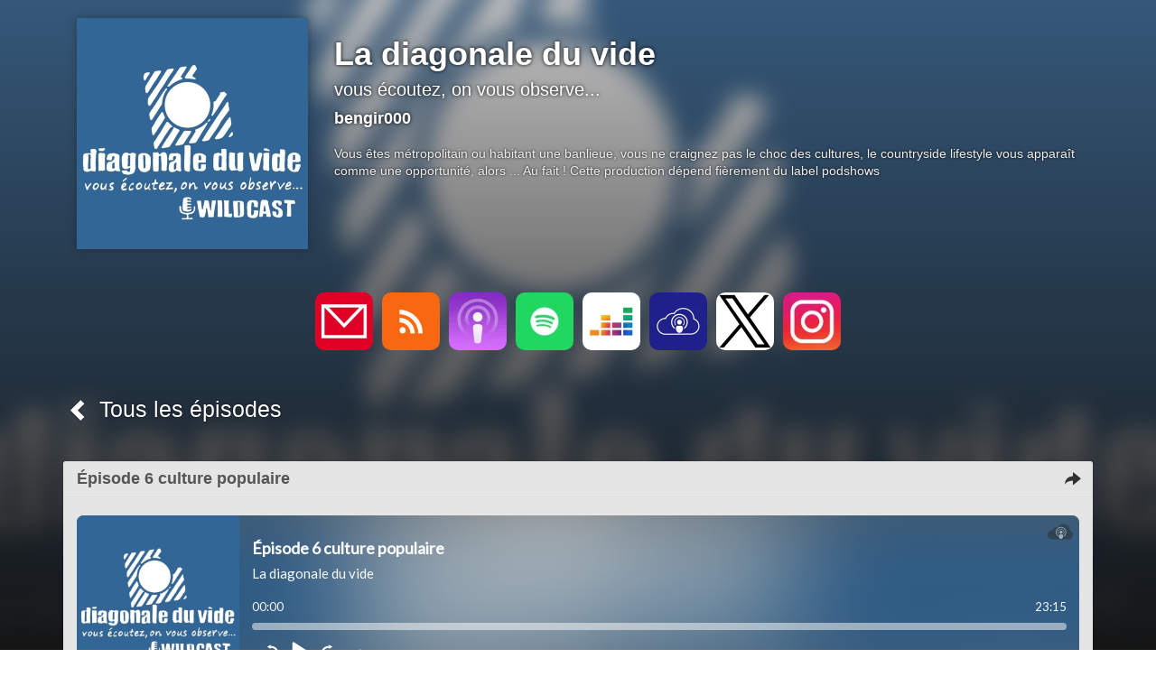

--- FILE ---
content_type: text/html; charset=utf-8
request_url: https://diagonale-du-vide.lepodcast.fr/episode-6-culture-populaire
body_size: 7873
content:
<!DOCTYPE html>
<html lang="fr" data-podCloud-phoenix-v="3.20.0-d5b636d95ea3b97ef7465038078f4056418e4c2d">
	<head>
		<title>Épisode 6 culture populaire - La diagonale du vide</title>
		<!--podCloud-phoenix v3.20.0-d5b636d95ea3b97ef7465038078f4056418e4c2d-->
		<!--[if lt IE 9]>
		<script src="http://html5shim.googlecode.com/svn/trunk/html5.js" type="text/javascript"></script>
		<![endif]-->
		<!--[if IE 7]>
		<link rel="stylesheet" media="screen" href="https://assets.podcloud.fr/assets/flat.video.ie7-e42d465ec392900b8062aad47bf0523a03f53e22e54067207565e6aa3cb6637e.css" />
		<![endif]-->
		<!--[if gte IE 9]>
		  <style type="text/css">
		    .gradient {
		       filter: none;
		    }
		  </style>
		<![endif]-->
		<!--[if IE]>
		<link rel="shortcut icon" type="image/x-icon" href="/favicon.ico" />
		<![endif]-->
		<link rel="icon" type="image/x-icon" href="/favicon.ico" />
		<link href="https://diagonale-du-vide.lepodcast.fr/rss" rel="alternate" type="application/rss+xml" title="La diagonale du vide" />

		<link rel="stylesheet" media="all" href="https://assets.podcloud.fr/assets/mini_site-ba917f31a24de143c7053ed8361579396b5fc6a922e2bc667b1bff5438503741.css" data-turbolinks-track="true" />
		<script src="https://assets.podcloud.fr/assets/mini_site-909384e651a45d2a70fa6da04fdf7e6ce43aebee85265ceb6bdfcb953acd2077.js" data-turbolinks-track="true"></script>
		<meta name="csrf-param" content="authenticity_token" />
<meta name="csrf-token" content="p3wCsEPhFpJJxa9eIS7eqYHb9mArWJfMmdF1FnTbaDhDU1WC6+AIPrQFSGWSCaflObkDhzWwhxzaf4mMuFTdGw==" />
		<meta name="viewport" content="width=device-width, initial-scale=1.0, minimum-scale=1.0, maximum-scale=1.0, user-scalable=no">
		<meta property="og:title" content="Épisode 6 culture populaire - La diagonale du vide">
		<meta property="og:site_name" content="La diagonale du vide">
		<meta name="twitter:title" content="Épisode 6 culture populaire - La diagonale du vide">
		<meta name="twitter:site" content="@podCloud">
		<meta name="twitter:domain" content="podCloud">
			<meta name="twitter:creator" content="@bengir000">

            <link rel="canonical" href="https://diagonale-du-vide.lepodcast.fr/episode-6-culture-populaire" />
  <link rel="alternate"
        type="application/json+oembed"
        href="https://podcloud.fr/embed.json?url=https%3A%2F%2Fpodcloud.fr%2Fpodcast%2Fdiagonale-du-vide%2Fepisode%2Fepisode-6-culture-populaire"
        title="La diag... - Épisode... oEmbed configuration" />
  <link rel="alternate"
        type="text/xml+oembed"
        href="https://podcloud.fr/embed.xml?url=https%3A%2F%2Fpodcloud.fr%2Fpodcast%2Fdiagonale-du-vide%2Fepisode%2Fepisode-6-culture-populaire"
        title="La diag... - Épisode... oEmbed configuration" />
  <meta property="og:url" content="https://diagonale-du-vide.lepodcast.fr/episode-6-culture-populaire">
  <meta property="og:description" content="nous sommes encore un peu en octobre 2016 Vous écoutez l&#39;épisode 6 Si Vous êtes au bureau, vous avez la chance de pouvoir travailler en écoutant votre podcast préféré. Sinon c&#39;est peut-être le matin et vous essayez de préparer du café sans faire de bruit peut-être que vous vous dites que ...">
    <meta property="podcloud:item_id" content="5813e0006e73346e2c804f00">

    <meta property="og:url" content="https://diagonale-du-vide.lepodcast.fr/episode-6-culture-populaire">
    <meta property="og:type" content="video.episode">
    <meta property="og:image" content="https://uploads.podcloud.fr/uploads/covers/edff/2d90/d436/0be6/d032/c9d5/6366/bf2a/1e9f/79bf/edff2d90d4360be6d032c9d56366bf2a1e9f79bf.jpg?version=1558842769&">
    <meta property="og:image:secure_url" content="https://uploads.podcloud.fr/uploads/covers/edff/2d90/d436/0be6/d032/c9d5/6366/bf2a/1e9f/79bf/edff2d90d4360be6d032c9d56366bf2a1e9f79bf.jpg?version=1558842769&">
    <meta property="og:description" content="nous sommes encore un peu en octobre 2016 Vous écoutez l&#39;épisode 6 Si Vous êtes au bureau, vous avez la chance de pouvoir travailler en écoutant votre podcast préféré. Sinon c&#39;est peut-être le matin et vous essayez de préparer du café sans faire de bruit peut-être que vous vous dites que ...">

    <meta property="og:video" content="https://podcloud.fr/podcast/diagonale-du-vide/episode/episode-6-culture-populaire/player">
    <meta property="og:video:width" content="300">
    <meta property="og:video:height" content="380">
    <meta property="og:video:type" content="text/html">

    <meta name="twitter:card" content="player">
    <meta name="twitter:title" content="Épisode 6 culture populaire - La diagonale du vide">
    <meta name="twitter:description" content="nous sommes encore un peu en octobre 2016 Vous écoutez l&#39;épisode 6 Si Vous êtes au bureau, vous avez la chance de pouvoir travailler en écoutant votre podcast préféré. Sinon c&#39;est peut-être le mat...">
    <meta name="twitter:image" content="https://uploads.podcloud.fr/uploads/covers/edff/2d90/d436/0be6/d032/c9d5/6366/bf2a/1e9f/79bf/edff2d90d4360be6d032c9d56366bf2a1e9f79bf.jpg?version=1558842769&">
    <meta name="twitter:player" content="https://podcloud.fr/podcast/diagonale-du-vide/episode/episode-6-culture-populaire/player">
    <meta name="twitter:player:width" content="300">
    <meta name="twitter:player:height" content="380">
    <meta name="twitter:player:stream" content="https://stats.podcloud.fr/diagonale-du-vide/episode-6-culture-populaire/enclosure.10168fad967dcb5cf6e2c3aafbaea29e70925e9398c4a3c4bb5c36b639e237cf.mp3?p=pl">
    <meta name="twitter:player:stream:content_type" content="audio/mpeg">


		<meta property="fb:admins" content="100001065522665">
		<meta property="fb:app_id" content="281570228684899">
		<meta property="og:locale" content="fr_FR">
		<meta name="description" content="nous sommes encore un peu en octobre 2016 Vous écoutez l&#39;épisode 6 Si Vous êtes au bureau, vous avez la chance de pouvoir travailler en écoutant votre podcast préféré. Sinon c&#39;est peut-être l...">
        <script src="https://podcloud.fr/player-embed/helper.js"></script>
	</head>
	<body>
      <div id="cover-bg">
        <div id="cover-bg-img" style="background-image: url(https://uploads.podcloud.fr/uploads/covers/edff/2d90/d436/0be6/d032/c9d5/6366/bf2a/1e9f/79bf/edff2d90d4360be6d032c9d56366bf2a1e9f79bf.jpg?version=1558842769&amp;);">
        </div>
      </div>
		<div id="wrap">
		<div id="container" class="container yolo-width">
			<div class="container">
	<header class="row" id="header_row">
      <a href="https://diagonale-du-vide.lepodcast.fr/">
        <div class="col-md-3" id="cover_col">
          <img data-default-src="https://assets.podcloud.fr/assets/fallback/medium_nocover-e5a91dd0041e0ce360f3db610815ce7e6b8d03146235090c1b0791fa555c474f.jpg" width="256" alt="La diagonale du vide" src="https://uploads.podcloud.fr/uploads/covers/edff/2d90/d436/0be6/d032/c9d5/6366/bf2a/1e9f/79bf/medium_edff2d90d4360be6d032c9d56366bf2a1e9f79bf.jpg?version=1558842769&amp;" />
        </div>
</a>      <summary class="col-md-9" id="summary_col">
        <a href="https://diagonale-du-vide.lepodcast.fr/"><h1>La diagonale du vide</h1></a>
        <h2><small>vous écoutez, on vous observe...</small></h2>
        <h4>bengir000</h4>
        <p>
        Vous êtes métropolitain ou habitant une banlieue, vous ne craignez pas le choc des cultures, le countryside lifestyle vous apparaît comme une opportunité, alors ...
Au fait !
Cette production dépend fièrement du label podshows

        </p>
        
      </summary>
	</header>
</div>
<div id="subscribe_row_container">
	<div id="subscribe_row" class="row subscribe_row">
	  <div>
	    
      <a href="mailto:bengir000@gmail.com?subject=%C3%80%20propos%20de%20La%20diagonale%20du%20vide">
      <img width="64" height="64" class="provider-image provider-mail provider-mail-64" alt="Contact" title="Contact" src="https://assets.podcloud.fr/assets/providers/mail.64-9e8aff8130b38d80466b0676923d67d614dd8e8cf9a03a5bca11c5654abf1b5c.png" />
</a>      <a target="_blank" href="https://diagonale-du-vide.lepodcast.fr/rss"><img width="64" height="64" class="provider-image provider-rss provider-rss-64" alt="Flux RSS" title="Flux RSS" src="https://assets.podcloud.fr/assets/providers/rss.64-8b576d8e103de5d2e23647628c02283ea5bd17dbea81bbf972cded7c18360652.png" /></a>
      <a target="_blank" href="https://podcasts.apple.com/fr/podcast/la-diagonale-du-vide/id1163157263"><img width="64" height="64" class="provider-image provider-itunes provider-itunes-64" alt="iTunes" title="iTunes" src="https://assets.podcloud.fr/assets/providers/itunes.64-c6086ea7f8d87e6adb124792a268031fa19496d3c8001a5dd5d14d9e1b1db60b.png" /></a>
      <a target="_blank" href="https://open.spotify.com/show/52lm0yFarxKk0nC78EjE82"><img width="64" height="64" class="provider-image provider-spotify provider-spotify-64" alt="Spotify" title="Spotify" src="https://assets.podcloud.fr/assets/providers/spotify.64-a5d9983f5484bff85bcfd8d8aaa2740e0923ed2dd5a096bacf8e145d870fa915.png" /></a>
      <a target="_blank" href="https://www.deezer.com/fr/show/53650"><img width="64" height="64" class="provider-image provider-deezer provider-deezer-64" alt="Deezer" title="Deezer" src="https://assets.podcloud.fr/assets/providers/deezer.128-72335ea4f1cf857aea225aa6549d9ef94f618930f609b7540e57371dbf7a9787.png" /></a>
      <a target="_blank" href="https://podcloud.fr/podcast/diagonale-du-vide"><img width="64" height="64" class="provider-image provider-podcloud provider-podcloud-64" alt="podCloud" title="podCloud" src="https://assets.podcloud.fr/assets/providers/podcloud.128-b5258c8a0973f9b68cc5ef8efc94ec75d3b772effce7e1900a97e152bef0d63c.png" /></a>
      
      
      
      
      
      
      <a target="_blank" href="https://x.com/bengir000"><img width="64" height="64" class="provider-image provider-x provider-x-64" alt="X" title="X" src="https://assets.podcloud.fr/assets/providers/x.128-ad83c81dbd625cdce20fb0c889b3154c60ec04f77ba4b161b2b7db715f115963.png" /></a>
      
      <a target="_blank" href="https://instagram.com/@bengir000"><img width="64" height="64" class="provider-image provider-instagram provider-instagram-64" alt="Instagram" title="Instagram" src="https://assets.podcloud.fr/assets/providers/instagram.64-58ddba8fb41ecd14ca825cb13a684d95334f0efdc32e03c52e3523d55734fd75.png" /></a>
      
      
      
	  </div>
	</div>
</div>

<div class="container">
<a id="back_to_podcast" href="https://diagonale-du-vide.lepodcast.fr/">
	<div class="col-md-12" id="single_summary_col">
		<span class="glyphicon glyphicon-chevron-left"></span>
		Tous les épisodes
	</div>
</a>

<div class="row" id="single_item">
	<article class="panel panel-default has-media">
		<div class="panel-heading">
			<a href="https://diagonale-du-vide.lepodcast.fr/episode-6-culture-populaire">
				<div class="now_playing">
					<img alt="En cours de lecture" src="https://assets.podcloud.fr/assets/minisite/now_playing-c9507fd6ca2cb827db4b32a35740b2f0b220295a6720eaeeef433209211c4ebd.gif" />
				</div>
				<h1 class="panel-title">
					Épisode 6 culture populaire
				</h1>
                <a data-action="share" data-title="Épisode 6 culture populaire" data-feed="La diagonale du vide" data-twitter="bengir000" data-item="5813e0006e73346e2c804f00" data-player-url="https://podcloud.fr/podcast/diagonale-du-vide/episode/episode-6-culture-populaire/player" data-url="https://diagonale-du-vide.lepodcast.fr/episode-6-culture-populaire" href="#">
                  <i class="hidden-progressing glyphicon glyphicon-share-alt m-r-xs"></i>
</a>			</a>
		</div>
		<div id="item-5813e0006e73346e2c804f00">
			<div class="panel-body">
				<div class="row">
  <div class="col-xs-12 post-player">
        <div class="text-center">
        <iframe
          width="100%"
          height="200"
          src="https://podcloud.fr/podcast/diagonale-du-vide/episode/episode-6-culture-populaire/player"
          frameborder="0"
          allow="accelerometer; autoplay; encrypted-media; gyroscope; picture-in-picture; fullscreen"
        ></iframe>
        <a class="text-center download-link" role="button" rel="nofollow" target="_blank" href="https://stats.podcloud.fr/diagonale-du-vide/episode-6-culture-populaire/enclosure.10168fad967dcb5cf6e2c3aafbaea29e70925e9398c4a3c4bb5c36b639e237cf.mp3?p=dl">
          <i class="fa fa-download" style="font-size: 28px; vertical-align: middle;"></i>
          Télécharger
          <small>
            ( 21 Mo )</small>
</a>    </div>

  </div>
  <div class="col-xs-12 post-content">
    <p>nous sommes encore un peu en octobre 2016<br>
Vous écoutez l&#39;épisode 6</p>

<p>Si Vous êtes au bureau, vous avez la chance de pouvoir travailler en écoutant votre podcast préféré.<br>
Sinon c&#39;est peut-être le matin et vous essayez de préparer du café sans faire de bruit <br>
peut-être que vous vous dites que mon podcast est un peu court pour pouvoir faire un tour du parc en courant (ça veut dire qu&#39;il faut courir plus vite.)<br>
Sinon vous êtes peut-être aller vous coucher un peu plus tôt ce dimanche soir en vous disant que c&#39;est le pire moment de la semaine et vous avez besoin de réconfort </p>

<p>dans tous les cas je vous souhaite une très bonne écoute de l&#39;épisode</p>

<p>Le mois d&#39;octobre c&#39;est par ici la periode qui marque le début de la saison culturelle.<br>
 cette année c&#39;est le 20e anniversaire de l&#39;association qui s&#39;occupe de ça par chez nous<br>
Nous sommes donc invités à nous réunir pour discuter autour du thème de la culture populaire. <br>
Au programme dans la salle des fêtes<br>
 Rendez-vous <br>
débat<br>
 intervenant <br>
conférence <br>
et vin chaud<br>
On en a bien évidemment profité pour énoncer la problématique de la diagonale du vide en rapport avec celle de l’accueil de migrants</p>

<p>Je vous ai encore une fois glissé dans ma poche et vous propose de m&#39;accompagner pour écouter ce qu&#39;il en est</p>

<p>Et puis on va partir dans la nature parce que c&#39;est la saison des champignons même si Jean Pedro m’a expliqué que cette année c&#39;était encore un peu tôt pour les trompettes de la mort</p>

  </div>
</div>

			</div>
			<div class="panel-footer">
				<a target="_blank" class="pull-right" href="/episode-6-culture-populaire">
					<span class="glyphicon glyphicon-log-in"></span>
					Permalien
</a>				<h5 class="published_at_by">
                                  <small>
                                    Publié le 
                                    <time datetime="2016-10-29 01:32:00" pubdate>
                                      samedi 29 octobre 2016 à 01:32
                                    </time>
                                    par bengir</small></h5>
			</div>
		</div>
	</article>
	<section class="panel panel-default">
		<div class="panel-body" id="disqus_thread"></div>
	</section>
</div>
</div>

		</div>
		</div>
		<div id="footer">
			<div class="row text-center">
				<div class="col-md-12">
					
				</div>
			</div>
			<div class="row text-center">
				<div class="col-md-12">
					&copy; bengir000 2026
					&nbsp;-&nbsp;<a href="mailto:bengir000@gmail.com?subject=La%20diagonale%20du%20vide">Contact</a>
				</div>
			</div>
			<div class="row text-center">
				<div class="col-md-12">
					Propulsé par <a target="_blank" href="https://podcloud.fr/">podCloud</a>
				</div>
			</div>
		</div>
    <script id="export_media_modal" type="x-tmpl-mustache">
  <div id="{{random_id}}" class="modal export_media_modal fade" tabindex="-1" role="dialog" aria-labelledby="exportMediaLabel" aria-hidden="true">
    <div class="modal-dialog modal-lg">
      <div class="modal-content">
          <div class="modal-header">
            <button type="button" class="close" data-dismiss="modal" aria-hidden="true">×</button>
            <h4 class="modal-title" id="exportMediaLabel">Intégrer un lecteur</h4>
          </div>
          <div class="modal-body">
            <div class="text-center">
              <div class="btn-group m-b-md" role="group" data-toggle="buttons" aria-label="Type de lecteur">
                <label class="btn btn-default active">
                  <input type="radio" name="player-type" id="player-type-magic" onchange="switchPlayerType()" data-tab="#magic">
                  Magique
                </label>
                <label class="btn btn-default">
                  <input type="radio" name="player-type" id="player-type-portrait"  onchange="switchPlayerType()" data-tab="#portrait">
                  Portrait
                </label>
                <label class="btn btn-default">
                  <input type="radio" name="player-type" id="player-type-horizontal"  onchange="switchPlayerType()" data-tab="#horizontal">
                  Horizontal
                </label>
              </div>
            </div>
            {{#list_player}}
            <div class="help-block wrapper">
              <span class="text-danger font-bold">La playlist doit être publique, sinon le lecteur ne s'affichera pas&nbsp;!</span><br>
              Le lecteur affiche tous les épisodes publiés non privés.
            </div>
            {{/list_player}}
            {{#feed_player}}
            <div class="help-block wrapper">
              Le lecteur affiche automatiquement le dernier épisode publié, et inclut la liste des autres épisodes.
            </div>
            {{/feed_player}}
            <div class="tab-content">
              <div class="tab-pane padder m-t-md active" id="magic">
                <img src="https://assets.podcloud.fr/assets/player-embed/magic-6d69dca11b99ae3a9b4aea9bb8d846505def71f770100cd1743aa87368e33122.png" alt="Magic" />
                <div class="help-block wrapper">
                  Le lecteur passe automatiquement en mode portrait ou horizontal selon la place disponible.
                </div>
                <pre class="well embed-code" onclick="selectText(this)">&lt;script src="https://podcloud.fr/player-embed/helper.js"&gt;&lt;/script&gt;
&lt;iframe width="100%" height="{{magic_player_height}}" src="{{player_url}}" frameborder="0" allow="accelerometer; autoplay; encrypted-media; gyroscope; picture-in-picture; fullscreen"&gt;&lt;/iframe&gt;</pre>
              </div>
              <div class="tab-pane padder m-t-md" id="portrait">
                <img src="https://assets.podcloud.fr/assets/player-embed/portrait-1bd1d4f24718ef25c66d5146266d06b4a8140dc583ed1493cb8af14f3676cd53.png" alt="Portrait" />
                <div class="help-block wrapper">
                  Le lecteur restera en mode portrait.
                </div>
                <pre class="well embed-code" onclick="selectText(this)">&lt;center&gt;&lt;iframe width="300" height="400" src="{{player_url}}/fixed-size" frameborder="0" allow="accelerometer; autoplay; encrypted-media; gyroscope; picture-in-picture; fullscreen"&gt;&lt;/iframe&gt;&lt;center&gt;</pre>
              </div>
              <div class="tab-pane padder m-t-md" id="horizontal">
                <img src="https://assets.podcloud.fr/assets/player-embed/horizontal-841c882b36a2ec6befee24dca54c97a39ddc945e9ce2aad83a32c6c8ab46a3db.png" alt="Horizontal" />
                <div class="help-block wrapper">
                  Le lecteur restera en mode horizontal.
                </div>
                <pre class="well embed-code" onclick="selectText(this)">&lt;iframe width="100%" height="{{horizontal_player_height}}" src="{{player_url}}/fixed-size" frameborder="0" allow="accelerometer; autoplay; encrypted-media; gyroscope; picture-in-picture; fullscreen"&gt;&lt;/iframe&gt;</pre>
              </div>
              <div class="help-block small">
                <i class="fa fa-question-circle" style="font-size: 15px; vertical-align: top;"></i>
                <a href="https://aide.podcloud.fr/question/integrer-un-lecteur-de-podcast-sur-mon-site/" target="_blank">Tout savoir sur les lecteurs podCloud</a>
              </div>
            </div>
            <div class="text-right m-t-sm">
              <button type="button" class="btn btn-primary" data-dismiss="modal">
                Fermer
              </button>
            </div>
          </div>
      </div>
    </div>
  </div>
</script>
<script>
  function switchPlayerType(e) {
      var tabname = document.querySelector(
          "input[name='player-type']:checked"
        ).dataset.tab;
      var tab = $(tabname);
      tab.parents(".tab-content").find('.tab-pane').hide()
      tab.show();
    }

    window.showPlayerModal = debounce(function(player_url, feed_player, list_player) {
      var template = document.getElementById('export_media_modal').innerHTML;

      var random_id = "export_media_modal_"+(+(new Date()))+(Math.ceil(Math.random()*new Date()));
      var player_url = player_url.replace(/([\/]+)/g, "/").replace(/\/$/, "").replace(/^http(s?):\/([^/])/, "http$1://$2")

      var has_list = !!feed_player || !!list_player;

      $("body").append(Mustache.render(template, {
          random_id: random_id,
          player_url: player_url,
          feed_player: !!feed_player,
          list_player: !!list_player,
          magic_player_height: has_list ? 380 : 320,
          horizontal_player_height: has_list ? 380 : 200,
      }));

      $("#"+random_id).on('hidden.bs.modal', function() {
          $(this).remove()
      });

      var show = function() { $("#"+random_id).modal('show'); };
      var modals = $(".export_media_modal:visible, .share_modal:visible");
      if(modals.length) {
        modals.modal("hide").on("hidden.bs.modal", debounce(show, 100));
      } else {
        show();
      }
    }, 100);

    window.bindExportPlayerBtns = function() {
      $("[data-action='export-player']:not(.binded)").each(function() {
          $(this).addClass("binded");
          $(this).on("click", debounce(function() {
              showPlayerModal($(this).data("player-url"), $(this).data("feed-player") !== undefined, $(this).data("list-player") !== undefined)
              return false;
          }, 200));
      });
    }

    $(document).on('shown.bs.modal', bindExportPlayerBtns);
    bindExportPlayerBtns();
    $(document).on("pjax:complete", function() { bindExportPlayerBtns() });
    $(document).on("pjax:popstate", function() { bindExportPlayerBtns() });
</script>

    <script id="share_modal" type="x-tmpl-mustache">
  <div id="{{random_id}}" class="modal share_modal fade" tabindex="-1" role="dialog" aria-labelledby="exportMediaLabel" aria-hidden="true">
    <div class="modal-dialog">
      <div class="modal-content">
          <div class="modal-header">
            <button type="button" class="close" data-dismiss="modal" aria-hidden="true">×</button>
            <h4 class="modal-title" id="exportMediaLabel">Partager</h4>
          </div>
          <div class="modal-body">
            {{#scheduled_warning}}
            <div class="help-block small text-justify m-b-sm">
              <strong>Attention : les liens ne fonctionneront pas avant la date de publication de l'épisode.</strong>
            </div>
            {{/scheduled_warning}}
            <div class="services">
              {{#open_button}}
              <a href="{{share_url}}" target="_blank" class="btn btn-default text-xs text-center" data-dismiss-after="modal" data-service="OpenLink">
                <i class="font-bold fa text-xxl fa-external-link m-t-xs"></i><br>
                Ouvrir
              </a>
              {{/open_button}}
              {{#player_url}}
              <a href="#" class="btn btn-default" data-action="export-player" data-player-url="{{player_url}}" {{#feed_player}}data-feed-player{{/feed_player}} data-dismiss-after="modal" style="width: 64px; height: 64px; padding: 10px 0; text-align: center; font-size: 13px; " data-service="Embed">
                <div class="text-lg font-bold">&lt;/&gt;</div>
                Intégrer
              </a>
              {{/player_url}}
              <a href="{{{twitter_share_url}}}" rel="noopener nofollow noreferrer" target="_blank" data-dismiss-after="modal" data-service="Twitter">
                <img width="64" height="64" class="provider-image provider-x provider-x-64" alt="X" title="X" src="https://assets.podcloud.fr/assets/providers/x.128-ad83c81dbd625cdce20fb0c889b3154c60ec04f77ba4b161b2b7db715f115963.png" />
              </a>
              <a href="{{{facebook_share_url}}}" rel="noopener nofollow noreferrer"  target="_blank" data-dismiss-after="modal" data-service="Facebook">
                <img width="64" height="64" class="provider-image provider-facebook provider-facebook-64" alt="Facebook" title="Facebook" src="https://assets.podcloud.fr/assets/providers/facebook.64-5631295c402af1a44a8f363bce893d696c14676276f635453b8c8ca5b4a36ec3.png" />
              </a>
              <a href="{{{email_share_url}}}"  rel="noopener nofollow noreferrer" target="_blank" data-dismiss-after="modal" data-service="Email">
                <img width="64" height="64" class="provider-image provider-mail provider-mail-64" alt="Email" title="Email" src="https://assets.podcloud.fr/assets/providers/mail.64-9e8aff8130b38d80466b0676923d67d614dd8e8cf9a03a5bca11c5654abf1b5c.png" />
              </a>
              <a href="{{{linkedin_share_url}}}" rel="noopener nofollow noreferrer" target="_blank" data-dismiss-after="modal" data-service="LinkedIn">
                <img width="64" height="64" class="provider-image provider-linkedin provider-linkedin-64" alt="LinkedIn" title="LinkedIn" src="https://assets.podcloud.fr/assets/providers/linkedin.64-75c0f48ad28f14bb0864916069c6a952cbf7fb24e81667b2424470742b0fb11a.png" />
              </a>
              <a href="{{{pinterest_share_url}}}" rel="noopener nofollow noreferrer" target="_blank" data-dismiss-after="modal" data-service="Pinterest">
                <img width="64" height="64" class="provider-image provider-pinterest provider-pinterest-64" alt="Pinterest" title="Pinterest" src="https://assets.podcloud.fr/assets/providers/pinterest.64-49b34986b2dfc27fb3ee722b4be1fe67e33b6039fa3742869147a90b1f4e27cb.png" />
              </a>
            </div>
            <hr>
            <div class="share_url_box">
              <input type="url" readonly value="{{share_url}}" id="{{random_id}}_share_url">
              <button onClick="copyShareUrl('#{{random_id}}_share_url')">COPIER</button>
            </div>
          </div>
      </div>
    </div>
  </div>
</script>
<script>
  window.copyShareUrl = function(id) {
    document.querySelector(id).select();
    document.execCommand("copy");
  }

  window.showShareModal = debounce(function(data) {

    data.title = (data.title || "").trim();

    var title = ((data.title.length ? data.title + " - " : "") + data.feed).trim();

    var userAgent = window.navigator.userAgent.toLowerCase(),
      macosPlatforms = /(macintosh|macintel|macppc|mac68k|macos)/i,
      windowsPlatforms = /(win32|win64|windows|wince)/i,
      iosPlatforms = /(iphone|ipad|ipod)/i,
      os = null;

    if (macosPlatforms.test(userAgent)) {
      os = "macos";
    } else if (iosPlatforms.test(userAgent)) {
      os = "ios";
    } else if (windowsPlatforms.test(userAgent)) {
      os = "windows";
    } else if (/android/.test(userAgent)) {
      os = "android";
    } else if (!os && /linux/.test(userAgent)) {
      os = "linux";
    }

    if(navigator.share && os !== "windows" && os !== "linux" && os !== "macos") {
      return navigator.share({
        text: title,
        url: data.url
      });
    }

    var MAX_SHORTTITLE_LENGTH = 125;
    var short_title = (data.title.length > MAX_SHORTTITLE_LENGTH+3 ? (data.title.substring(0, MAX_SHORTTITLE_LENGTH)+"...") : data.title)

    var MAX_SHORTFEED_LENGTH = 40;
    var short_feed = (data.feed.length > MAX_SHORTFEED_LENGTH+3 ? (data.feed.substring(0, MAX_SHORTFEED_LENGTH)+"...") : data.feed)


    var template = document.getElementById('share_modal').innerHTML;

    var random_id = "share_modal_"+(+(new Date()))+(Math.ceil(Math.random()*new Date()));
    var player_url = data.playerUrl ? data.playerUrl.replace(/([\/]+)/g, "/").replace(/\/$/, "").replace(/^http(s?):\/([^/])/, "http$1://$2") : null;

    var vars = {};

    vars.random_id = random_id;
    vars.feed_player = data.feedPlayer;
    vars.player_url = player_url;
    vars.twitter_share_url = "https://x.com/intent/post";
    vars.twitter_share_url += "?url=" + encodeURIComponent(data.url);
    vars.twitter_share_url += "&text=" + encodeURIComponent((short_title.length ? short_title + " - " : "") + (data.twitter ? ("@"+data.twitter) : short_feed));
    vars.twitter_share_url += "&via=podCloud";

    vars.facebook_share_url = "http://www.facebook.com/sharer.php?u="+encodeURIComponent(data.url);
    vars.email_share_url = "mailto:?body="+encodeURIComponent(title + "\n" + data.url)+"&subject="+encodeURIComponent(title);
    vars.linkedin_share_url = "https://www.linkedin.com/sharing/share-offsite/?url="+encodeURIComponent(data.url);
    vars.pinterest_share_url = "http://pinterest.com/pin/create/button/?url="+encodeURIComponent(data.url);
    vars.share_url = data.url;
    vars.open_button = data.open;
    vars.scheduled_warning = data.scheduledWarning;

    $("body").append(Mustache.render(template, vars));

    $("#"+random_id).on('hidden.bs.modal', function() {
        $(this).remove()
    });
    $("#"+random_id).find("[data-dismiss-after=modal]").click(function() {
      $("#"+random_id).modal('hide');

      return ($(this).attr("href") !== "#");
    })

    var show = function() { $("#"+random_id).modal('show'); };
    var modals = $(".export_media_modal:visible, .share_modal:visible");
    if(modals.length) {
      modals.modal("hide").on("hidden.bs.modal", debounce(show, 100));
    } else {
      show();
    }
  }, 100);

  window.bindShareBtns = function() {
    $("[data-action='share']:not(.binded)").each(function() {
      $(this).addClass("binded");
      $(this).on("click", function() {
        showShareModal($(this).data())
        return false;
      });
    });
  }

  bindShareBtns();
  $(document).on("pjax:complete", function() { bindShareBtns() });
  $(document).on("pjax:popstate", function() { bindShareBtns() });
</script>

	</body>
</html>


--- FILE ---
content_type: text/html; charset=utf-8
request_url: https://podcloud.fr/podcast/diagonale-du-vide/episode/episode-6-culture-populaire/player
body_size: 1930
content:
<!doctype html><html lang="fr"><head><meta charset="utf-8"/><meta name="viewport" content="width=device-width,initial-scale=1"/><title>Épisode 6 culture populaire - La diagonale du vide</title>
<meta name="description" content=" nous sommes encore un peu en octobre 2016 
Vous écoutez l&#39;épisode 6 

 Si Vous êtes au bureau, vous avez la chance de pouvoir travailler en écoutant votre podcast préféré. 
Sinon c&#39;est peut-être l..." />
<meta property="og:title" content="Épisode 6 culture populaire - La diagonale du vide" />
<meta property="og:description" content="Le podcast, simplement. Découvrir, écouter, créer un podcast facilement, gratuitement et sans publicité. L&#39;hébergement de podcast pas cher créé par des podcasteurs. Le catalogue de référence du podcast indépendant francophone." />
<meta property="og:url" content="https://podcloud.fr/podcast/diagonale-du-vide/episode/episode-6-culture-populaire" />
<meta property="og:video" content="https://podcloud.fr/podcast/diagonale-du-vide/episode/episode-6-culture-populaire/player" />
<meta property="og:video:secure_url" content="https://podcloud.fr/podcast/diagonale-du-vide/episode/episode-6-culture-populaire/player" />
<meta property="og:image" content="https://uploads.podcloud.fr/uploads/covers/edff/2d90/d436/0be6/d032/c9d5/6366/bf2a/1e9f/79bf/edff2d90d4360be6d032c9d56366bf2a1e9f79bf.jpg?version=1558842769&amp;" />
<meta property="og:image:secure_url" content="https://uploads.podcloud.fr/uploads/covers/edff/2d90/d436/0be6/d032/c9d5/6366/bf2a/1e9f/79bf/edff2d90d4360be6d032c9d56366bf2a1e9f79bf.jpg?version=1558842769&amp;" />
<meta property="podcloud:item_id" content="5813e0006e73346e2c804f00" />
<meta property="podcloud:player" content="guid:5813e0006e73346e2c804f00" />
<meta name="twitter:title" content="Épisode 6 culture populaire - La diagonale du vide" />
<meta name="twitter:description" content="Le podcast, simplement. Découvrir, écouter, créer un podcast facilement, gratuitement et sans publicité. L&#39;hébergement de podcast pas cher créé par des podcasteurs. Le catalogue de référence du podcast indépendant francophone." />
<meta name="twitter:player" content="https://podcloud.fr/podcast/diagonale-du-vide/episode/episode-6-culture-populaire/player" />
<meta name="twitter:image" content="https://uploads.podcloud.fr/uploads/covers/edff/2d90/d436/0be6/d032/c9d5/6366/bf2a/1e9f/79bf/edff2d90d4360be6d032c9d56366bf2a1e9f79bf.jpg?version=1558842769&amp;" />
      <link rel="canonical"
            href="https://podcloud.fr/podcast/diagonale-du-vide/episode/episode-6-culture-populaire" />
<link href="/player-embed/static/css/2.52d8ad9d.chunk.css" rel="stylesheet"><link href="/player-embed/static/css/main.959bccac.chunk.css" rel="stylesheet"></head><body><noscript>Vous avez besoin de Javascript pour afficher ce contenu</noscript><div id="root"></div><script>!function(e){function r(r){for(var n,a,i=r[0],c=r[1],l=r[2],f=0,s=[];f<i.length;f++)a=i[f],Object.prototype.hasOwnProperty.call(o,a)&&o[a]&&s.push(o[a][0]),o[a]=0;for(n in c)Object.prototype.hasOwnProperty.call(c,n)&&(e[n]=c[n]);for(p&&p(r);s.length;)s.shift()();return u.push.apply(u,l||[]),t()}function t(){for(var e,r=0;r<u.length;r++){for(var t=u[r],n=!0,i=1;i<t.length;i++){var c=t[i];0!==o[c]&&(n=!1)}n&&(u.splice(r--,1),e=a(a.s=t[0]))}return e}var n={},o={1:0},u=[];function a(r){if(n[r])return n[r].exports;var t=n[r]={i:r,l:!1,exports:{}};return e[r].call(t.exports,t,t.exports,a),t.l=!0,t.exports}a.e=function(e){var r=[],t=o[e];if(0!==t)if(t)r.push(t[2]);else{var n=new Promise((function(r,n){t=o[e]=[r,n]}));r.push(t[2]=n);var u,i=document.createElement("script");i.charset="utf-8",i.timeout=120,a.nc&&i.setAttribute("nonce",a.nc),i.src=function(e){return a.p+"static/js/"+({}[e]||e)+"."+{3:"42ef22ae"}[e]+".chunk.js"}(e);var c=new Error;u=function(r){i.onerror=i.onload=null,clearTimeout(l);var t=o[e];if(0!==t){if(t){var n=r&&("load"===r.type?"missing":r.type),u=r&&r.target&&r.target.src;c.message="Loading chunk "+e+" failed.\n("+n+": "+u+")",c.name="ChunkLoadError",c.type=n,c.request=u,t[1](c)}o[e]=void 0}};var l=setTimeout((function(){u({type:"timeout",target:i})}),12e4);i.onerror=i.onload=u,document.head.appendChild(i)}return Promise.all(r)},a.m=e,a.c=n,a.d=function(e,r,t){a.o(e,r)||Object.defineProperty(e,r,{enumerable:!0,get:t})},a.r=function(e){"undefined"!=typeof Symbol&&Symbol.toStringTag&&Object.defineProperty(e,Symbol.toStringTag,{value:"Module"}),Object.defineProperty(e,"__esModule",{value:!0})},a.t=function(e,r){if(1&r&&(e=a(e)),8&r)return e;if(4&r&&"object"==typeof e&&e&&e.__esModule)return e;var t=Object.create(null);if(a.r(t),Object.defineProperty(t,"default",{enumerable:!0,value:e}),2&r&&"string"!=typeof e)for(var n in e)a.d(t,n,function(r){return e[r]}.bind(null,n));return t},a.n=function(e){var r=e&&e.__esModule?function(){return e.default}:function(){return e};return a.d(r,"a",r),r},a.o=function(e,r){return Object.prototype.hasOwnProperty.call(e,r)},a.p="/player-embed/",a.oe=function(e){throw console.error(e),e};var i=this["webpackJsonppodcloud-player"]=this["webpackJsonppodcloud-player"]||[],c=i.push.bind(i);i.push=r,i=i.slice();for(var l=0;l<i.length;l++)r(i[l]);var p=c;t()}([])</script><script src="/player-embed/static/js/2.530a469e.chunk.js"></script><script src="/player-embed/static/js/main.1d720f83.chunk.js"></script><script>(function(){function c(){var b=a.contentDocument||a.contentWindow.document;if(b){var d=b.createElement('script');d.innerHTML="window.__CF$cv$params={r:'9c0339bb790f000a',t:'MTc2ODc5MzEzMw=='};var a=document.createElement('script');a.src='/cdn-cgi/challenge-platform/scripts/jsd/main.js';document.getElementsByTagName('head')[0].appendChild(a);";b.getElementsByTagName('head')[0].appendChild(d)}}if(document.body){var a=document.createElement('iframe');a.height=1;a.width=1;a.style.position='absolute';a.style.top=0;a.style.left=0;a.style.border='none';a.style.visibility='hidden';document.body.appendChild(a);if('loading'!==document.readyState)c();else if(window.addEventListener)document.addEventListener('DOMContentLoaded',c);else{var e=document.onreadystatechange||function(){};document.onreadystatechange=function(b){e(b);'loading'!==document.readyState&&(document.onreadystatechange=e,c())}}}})();</script></body></html>

--- FILE ---
content_type: application/javascript
request_url: https://podcloud.fr/player-embed/static/js/main.1d720f83.chunk.js
body_size: 30532
content:
(this["webpackJsonppodcloud-player"]=this["webpackJsonppodcloud-player"]||[]).push([[0],{101:function(e,t,n){e.exports={progress_bar:"PlayerProgressBar_progress_bar__1D9H8",bar:"PlayerProgressBar_bar__2Fp5s"}},102:function(e,t,n){e.exports={playback_rate:"PlaybackRate_playback_rate__3wczF"}},106:function(e,t,n){e.exports={player:"MediaPlayer_player__2UCMD",hidden:"MediaPlayer_hidden__iRj3x"}},158:function(e,t,n){e.exports={timecodes:"PlayerTimecodes_timecodes__RyBNO"}},159:function(e,t,n){e.exports={control:"PlayerControl_control__2uHhg"}},161:function(e,t,n){e.exports={title:"EpisodeTitle_title__3kt7I"}},166:function(e,t,n){e.exports={cover:"EpisodeCover_cover__2iTzv"}},167:function(e,t,n){e.exports={title:"PodcastTitle_title__1gsq-"}},240:function(e,t,n){},241:function(e,t,n){"use strict";n.r(t);var C=n(1),o=n(2),r=n.n(o),a=n(73),s=n.n(a),i=function(e){e&&e instanceof Function&&n.e(3).then(n.bind(null,245)).then((function(t){var n=t.getCLS,C=t.getFID,o=t.getFCP,r=t.getLCP,a=t.getTTFB;n(e),C(e),o(e),r(e),a(e)}))},l=n(18),c=n(108),d=n(35),u=n(153);c.a.use(u.a).use(d.e).init({resources:{en:{translation:{loading:"Loading...",error_occured:"An error occured. Please try again later.",unknown_episode:"This episode does not exists.\xa0<0>Discover more podcasts on podCloud</0>",unavailable_episode:"This episode cannot be viewed in this player.\xa0<0>View it on podCloud !</0>",minus15:"-15s",plus15:"+15s",play:"Play",resume:"Resume",pause:"Pause",fullscreen:"Fullscreen",change_speed:"Change playback speed",episodes_list:"Toggle episodes list",episodes_list_title:"Episodes list",episode_cover_title:"{{title}} episode cover",listen_on_podcloud:"Listen {{title}} on podCloud",discover_on_podcloud:"Discover {{title}} on podCloud"}},fr:{translation:{loading:"Chargement...",error_occured:"Une erreur est survenue. Merci de r\xe9essayer plus tard.",unknown_episode:"Cet \xe9pisode n'existe pas.\xa0<0>D\xe9couvrez plus de podcasts sur podCloud.</0>",unavailable_episode:"Cet \xe9pisode n'est pas disponible dans ce lecteur.\xa0<0>Retrouvez le sur podCloud !</0>",play:"Lecture",resume:"Reprendre",pause:"Pause",fullscreen:"Plein \xe9cran",change_speed:"Changer la vitesse de lecture",episodes_list:"Afficher ou masquer la liste d'\xe9pisodes",episodes_list_title:"Liste des \xe9pisodes",episode_cover_title:"Pochette de {{title}}",listen_on_podcloud:"\xc9couter {{title}} sur podCloud",discover_on_podcloud:"D\xe9couvrir {{title}} sur podCloud"}}},fallbackLng:"en",interpolation:{escapeValue:!1}});c.a;var p=n(5),j=n(62),b=n(60),_=function(e){var t=e,n={};return n.heure=Math.trunc(t/3600),n.heure<10&&(n.heure="0"+n.heure),n.heure<1&&(n.heure=null),t%=3600,n.minute=Math.trunc(t/60),n.minute<10&&(n.minute="0"+n.minute),t%=60,n.seconde=Math.trunc(t),n.seconde<10&&(n.seconde="0"+n.seconde),(n.heure?"".concat(n.heure,":"):"")+n.minute+":"+n.seconde},v=function(){return"portrait"==="".concat(getComputedStyle(document.documentElement).getPropertyValue("--player-mode")).trim()},h=function(){return!("true"==="".concat(getComputedStyle(document.documentElement).getPropertyValue("--player-narrow")).trim())&&!v()},m=function(){var e,t=null===(e=document.querySelector("[player-wrapper]"))||void 0===e?void 0:e[0];return t?window.getComputedStyle(t).getPropertyValue("height"):0},f=Object(b.debounce)((function(e){var t="true"==="".concat(getComputedStyle(document.documentElement).getPropertyValue("--list-opened")).trim()||!0===e,n=h()&&t?parseInt("".concat(getComputedStyle(document.documentElement).getPropertyValue("--list-height")).trim(),10):0,C={src:window.location.toString(),context:"iframe.resize",height:Math.max(m(),parseInt("".concat(getComputedStyle(document.documentElement).getPropertyValue("--best-viewport-height")).trim(),10)+n)};console.log("sending message",C),window.parent.postMessage(JSON.stringify(C),"*")}),10),O=function(e){return e.split("/").filter((function(e){return"string"===typeof e&&e.trim().length})).map((function(e){return e.split(";")})).flat().filter((function(e){return"string"===typeof e&&e.trim().length})).reduce((function(e,t){var n=t.split(":"),C=Object(p.a)(n,2),o=C[0],r=C[1],a=o.replace(/-./g,(function(e){return e[1].toUpperCase()}));return console.log("Adding options",{rawKey:o,key:a,val:r}),e[a]=function(e){if("undefined"===typeof e)return!0;if("string"===typeof e){var t=e.trim();return"false"!==t&&("true"===t||t)}return e}(r),e}),{})},g={list:!1,fixedSize:!1},y=function(){var e,t=Object.assign.apply(Object,[g].concat(Object(j.a)([(null===(e=document.querySelector("meta[property='podcloud:player']"))||void 0===e?void 0:e.content)||"",document.location.pathname.substring(document.location.pathname.lastIndexOf("player")),document.location.hash.substring(document.location.hash.lastIndexOf("/player/"))].map(O))));return console.log({player_options:t}),t},x=function(){try{return window.self!==window.top}catch(e){return!0}},w=n(6),k=n(22),E=n(80);function P(){var e=Object(E.a)(['\n  query playlist($user_id: String!, $id: String!) {\n    playlist(user_id: $user_id, _id: $id) {\n      name\n      items {\n        _id\n        title\n        podcloud_url\n        published_at\n        ... on Episode {\n          enclosure {\n            duration\n            url(purpose: "pl")\n            cover {\n              small_url\n              medium_url\n            }\n          }\n        }\n        podcast {\n          _id\n          title\n          website_url\n          platforms {\n            podcloud_url\n          }\n        }\n      }\n    }\n  }\n']);return P=function(){return e},e}function L(){var e=Object(E.a)(['\n  query podcast($podcast_id: String!) {\n    podcast(_id: $podcast_id) {\n      items {\n        _id\n        title\n        podcloud_url\n        published_at\n        ... on Episode {\n          enclosure {\n            duration\n            url(purpose: "pl")\n            cover {\n              small_url\n              medium_url\n            }\n          }\n        }\n      }\n    }\n  }\n']);return L=function(){return e},e}function N(){var e=Object(E.a)(['\n  query episode($guid: String!) {\n    podcastItem(_id: $guid) {\n      _id\n      title\n      podcloud_url\n      published_at\n      ... on Episode {\n        enclosure {\n          duration\n          url(purpose: "pl")\n          cover {\n            small_url\n            medium_url\n          }\n        }\n      }\n      podcast {\n        _id\n        title\n        website_url\n        platforms {\n          podcloud_url\n        }\n      }\n    }\n  }\n']);return N=function(){return e},e}var S=Object(k.gql)(N()),M=Object(k.gql)(L()),z=Object(k.gql)(P()),F=function(e){var t,n,C;return Object(w.a)(Object(w.a)({},e),{},{published_at:new Date(e.published_at),enclosure_url:null===(t=e.enclosure)||void 0===t?void 0:t.url,enclosure_duration:null===(n=e.enclosure)||void 0===n?void 0:n.duration,cover:null===(C=e.enclosure)||void 0===C?void 0:C.cover})},I=function(e,t){return Array.isArray(e)?e.map(F).filter((function(e){return!!e.enclosure_url})).map((function(e){return Object(w.a)(Object(w.a)({},e),t?{podcast:t}:{})})):[]},H=n(11),R=Object(l.b)({key:"player",default:{hasVideo:!1,duration:0,currentTime:0,percent:0,paused:!0,ended:!1,playbackRate:1,networkState:!1,readyState:!1,muted:!1,loading:!1,playing:!1,src:null,should_autoplay:!1,minus15:function(){return console.log("No player ref yet")},plus15:function(){return console.log("No player ref yet")},play:function(){return console.log("No player ref yet")},pause:function(){return console.log("No player ref yet")},playPause:function(){return console.log("No player ref yet")},seekToPercent:function(){return console.log("No player ref yet")},togglePlaybackRate:function(){return console.log("No player ref yet")},toggleFullscreen:function(){return console.log("No player ref yet")}}}),T=n(101),q=n.n(T),V=function(){var e=Object(l.c)(R),t=Object(p.a)(e,1)[0],n=Object(o.useRef)(),r=t.percent,a=t.seekToPercent;return Object(C.jsx)("div",{className:q.a.progress_bar,ref:n,onClick:function(e){var t=n.current;if(t&&e.target===t){var C=e.nativeEvent.offsetX/e.target.offsetWidth;a(C),t.style.width="".concat(C," %")}},children:Object(C.jsx)("div",{className:q.a.bar,style:{width:r+"%"}})})},B=n(158),A=n.n(B),D=function(e){var t=e.initialDuration,n=void 0===t?0:t,o=Object(l.c)(R),r=Object(p.a)(o,1)[0],a=r.currentTime,s=r.duration;return Object(C.jsxs)("div",{className:A.a.timecodes,children:[Object(C.jsx)("div",{children:_(a||0)}),Object(C.jsx)("div",{style:{flexGrow:1}}),Object(C.jsx)("div",{children:_(s||n)})]})},Z=n(12),$=n.n(Z),W=n(243),U=n(31),K=n.n(U),Q=n(159),G=n.n(Q),J=function(e){var t=e.className,n=e.title,o=e.rate,r=e.Icon,a=e.iconSrc,s=e.onClick;return Object(C.jsxs)("div",{className:$()(t,G.a.control),onClick:s,title:n,children:[r?Object(C.jsx)(r,{rate:o}):null,a?Object(C.jsx)("img",{src:a,alt:n}):null]})},Y=function(e){var t=e.color,n=void 0===t?"#FFF":t,o=e.className;return Object(C.jsx)("svg",{fill:n,className:o,viewBox:"0 0 36 36",children:Object(C.jsx)("path",{d:"M12.233 7.68l15.75 10.124c.69.443.69 1.45 0 1.892L12.233 29.82a1.125 1.125 0 01-1.733-.947V8.627c0-.89.985-1.428 1.733-.947z"})})},X=r.a.memo(Y),ee=function(e){var t=e.color,n=void 0===t?"#FFF":t,o=e.className;return Object(C.jsx)("svg",{viewBox:"0 0 24 24",fill:n,className:o,children:Object(C.jsx)("path",{d:"M10 3a1 1 0 011 1v16a1 1 0 01-1 1H6a1 1 0 01-1-1V4a1 1 0 011-1h4zm8 0a1 1 0 011 1v16a1 1 0 01-1 1h-4a1 1 0 01-1-1V4a1 1 0 011-1h4z"})})},te=r.a.memo(ee),ne=function(e){var t=e.color,n=void 0===t?"#FFF":t;e.className;return Object(C.jsxs)("svg",{fill:"none",strokeLinecap:"square",strokeMiterlimit:"10",viewBox:"0 0 40 40",children:[Object(C.jsx)("clipPath",{id:"a",children:Object(C.jsx)("path",{d:"M0 0h40v40H0V0z"})}),Object(C.jsxs)("g",{clipPath:"url(#a)",children:[Object(C.jsx)("path",{fill:"none",d:"M0 0h40v40H0z"}),Object(C.jsx)("path",{fill:"none",d:"M20.895 5.167a15.969 15.969 0 11-10.036 27.8l10.71-11.846zM20.895 5.167a15.969 15.969 0 11-10.036 27.8"}),Object(C.jsx)("path",{stroke:n,strokeLinecap:"butt",strokeLinejoin:"round",strokeWidth:"4",d:"M20.895 5.167h0a15.969 15.969 0 11-10.036 27.8"}),Object(C.jsx)("path",{fill:n,fillRule:"evenodd",d:"M21.593 9.93L13.53 5.27 21.593.607z"}),Object(C.jsx)("path",{fill:"none",d:"M-6.467 9.854h42.834v22.551H-6.467z"}),Object(C.jsx)("path",{fill:n,d:"M11.304 28.33H8.476V17.453L5.1 18.501v-2.297l5.89-2.109h.313v14.234zm5.037-7l.812-7.22h7.969v2.36h-5.656l-.344 3.047q1-.531 2.14-.531 2.032 0 3.173 1.265 1.156 1.25 1.156 3.516 0 1.375-.578 2.469-.578 1.093-1.672 1.703-1.078.594-2.547.594-1.297 0-2.406-.516-1.094-.531-1.735-1.484-.64-.954-.672-2.157h2.782q.093.89.625 1.39.53.485 1.39.485.953 0 1.469-.687.531-.688.531-1.953 0-1.203-.61-1.844-.593-.656-1.687-.656-1 0-1.625.53l-.265.25-2.25-.562z"})]})]})},Ce=r.a.memo(ne),oe=function(e){var t=e.color,n=void 0===t?"#FFF":t;e.className;return Object(C.jsxs)("svg",{fill:"none",strokeLinecap:"square",strokeMiterlimit:"10",viewBox:"0 0 40 40",children:[Object(C.jsx)("clipPath",{id:"a",children:Object(C.jsx)("path",{d:"M0 0h40v40H0V0z"})}),Object(C.jsxs)("g",{clipPath:"url(#a)",children:[Object(C.jsx)("path",{fill:"none",d:"M0 0h40v40H0z"}),Object(C.jsx)("path",{fill:"none",d:"M19.147 5.167a15.969 15.969 0 1010.035 27.8L18.474 21.121zM19.147 5.167a15.969 15.969 0 1010.035 27.8"}),Object(C.jsx)("path",{stroke:n,strokeLinecap:"butt",strokeLinejoin:"round",strokeWidth:"4",d:"M19.147 5.167h0a15.969 15.969 0 1010.035 27.8"}),Object(C.jsx)("path",{fill:n,fillRule:"evenodd",d:"M18.448 9.93l8.063-4.66L18.448.607z"}),Object(C.jsx)("path",{fill:"none",d:"M2.504 9.767h42.835v22.551H2.504z"}),Object(C.jsx)("path",{fill:n,d:"M20.275 28.243h-2.828V17.368l-3.375 1.047v-2.297l5.89-2.11h.313v14.235zm5.037-7l.812-7.219h7.97v2.36h-5.657l-.344 3.046q1-.531 2.14-.531 2.032 0 3.173 1.266 1.156 1.25 1.156 3.515 0 1.375-.578 2.469-.578 1.094-1.672 1.703-1.078.594-2.547.594-1.297 0-2.406-.516-1.094-.531-1.735-1.484-.64-.953-.671-2.156h2.78q.095.89.626 1.39.531.485 1.39.485.954 0 1.47-.688.53-.687.53-1.953 0-1.203-.609-1.844-.594-.656-1.687-.656-1 0-1.625.531l-.266.25-2.25-.562z"})]})]})},re=r.a.memo(oe),ae=n(102),se=n.n(ae),ie=function(e){var t=e.className,n=e.rate,o=void 0===n?1:n;return Object(C.jsxs)("div",{className:$()(t,se.a.playback_rate,Object(H.a)({},se.a.small,Math.round(o)!==o)),children:[o,"x"]})},le=r.a.memo(ie),ce=function(e){var t=e.fill,n=void 0===t?"#FFF":t,o=e.className;return Object(C.jsx)("svg",{viewBox:"0 0 512 512",children:Object(C.jsx)("path",{fill:n,className:o,d:"M80 368H16a16 16 0 00-16 16v64a16 16 0 0016 16h64a16 16 0 0016-16v-64a16 16 0 00-16-16zm0-320H16A16 16 0 000 64v64a16 16 0 0016 16h64a16 16 0 0016-16V64a16 16 0 00-16-16zm0 160H16a16 16 0 00-16 16v64a16 16 0 0016 16h64a16 16 0 0016-16v-64a16 16 0 00-16-16zm416 176H176a16 16 0 00-16 16v32a16 16 0 0016 16h320a16 16 0 0016-16v-32a16 16 0 00-16-16zm0-320H176a16 16 0 00-16 16v32a16 16 0 0016 16h320a16 16 0 0016-16V80a16 16 0 00-16-16zm0 160H176a16 16 0 00-16 16v32a16 16 0 0016 16h320a16 16 0 0016-16v-32a16 16 0 00-16-16z"})})},de=r.a.memo(ce),ue=function(e){var t=e.color,n=void 0===t?"#FFF":t,o=e.className;return Object(C.jsx)("svg",{viewBox:"0 0 1000 1000",fill:n,className:o,style:{margin:"0 10px"},children:Object(C.jsx)("path",{d:"M647.23 58.31v48.31h175.99L697.15 232.69 571.31 358.52l34.97 35.2 35.2 34.97 125.84-125.84 126.07-126.06v175.99H990V10H647.23v48.31zM232.46 697.38L106.62 823.22V647.23H10V990h342.77v-96.62H176.78L301.7 768.46c68.55-68.55 124.69-125.84 124.69-126.99 0-1.38-15.18-17.71-34.05-36.35l-33.82-33.82-126.06 126.08z"})})},pe=r.a.memo(ue),je=function(e){var t,n,o=e.episodesListLoading,r=e.showEpisodesListButtonFn,a=e.episodesListOpened,s=Object(l.c)(R),i=Object(p.a)(s,1)[0],c=Object(W.a)().t,d=i.playing,u=i.seeking,j=i.loading,b=i.playbackRate,_=i.minus15,v=i.playPause,h=i.plus15,m=i.hasVideo,f=i.togglePlaybackRate,O=i.toggleFullscreen,g="function"===typeof r;return Object(C.jsxs)("div",{className:K.a.controls,children:[Object(C.jsx)(J,{Icon:Ce,title:c("minus15"),onClick:_}),Object(C.jsx)(J,{Icon:d?te:X,title:c(d?"pause":"play"),className:$()(K.a.play_pause,K.a.pulse_animation,(t={},Object(H.a)(t,K.a.on,u||j),Object(H.a)(t,K.a.pause,d),t)),onClick:v}),Object(C.jsx)(J,{Icon:re,title:c("plus15"),onClick:h}),m&&Object(C.jsx)(J,{Icon:pe,title:c("fullscreen"),onClick:O}),Object(C.jsx)(J,{Icon:le,rate:b,title:c("change_speed"),onClick:f}),o||g?Object(C.jsx)(J,{Icon:de,title:c("episodes_list"),className:$()(K.a.episodes_list_button,K.a.pulse_animation,(n={},Object(H.a)(n,K.a.on,o),Object(H.a)(n,K.a.hide_on_horizontal,a),n)),onClick:function(){return null!==o&&void 0!==o?o:r()}}):null]})},be=n(81),_e=n.n(be),ve=function(e){var t,n=e.currentEpisode,o=e.fullpage,r=e.className;return Object(C.jsx)("div",{className:$()(_e.a.background_cover,(t={},Object(H.a)(t,_e.a.fullpage,o),Object(H.a)(t,_e.a.force,!x()),t),r),style:{backgroundImage:"url(".concat(n.cover.small_url,")")}})},he=n(161),me=n.n(he),fe=function(e){var t=e.currentEpisode,n=t.podcloud_url,o=t.title,r=(0,Object(W.a)().t)("listen_on_podcloud",{title:o});return Object(C.jsx)("h1",{className:me.a.title,children:Object(C.jsx)("a",{href:n,alt:r,title:r,target:"_blank",children:o})})},Oe=n(169),ge=(n(234),n(82)),ye=n.n(ge),xe=function(e){var t=e.className,n=e.closeFn,o=Object(W.a)().t;return Object(C.jsxs)("div",{className:$()(t,ye.a.header),children:[Object(C.jsx)("span",{className:ye.a.title,children:o("episodes_list_title")}),Object(C.jsx)("div",{className:ye.a.close_button,onClick:n,children:"\u2716"})]})},we=n(28),ke=n.n(we),Ee=function(e){var t=e.color,n=void 0===t?"#FFF":t,o=e.className;return Object(C.jsx)("svg",{fill:n,className:o,viewBox:"0 0 100 100",children:Object(C.jsxs)("g",{transform:"rotate(180 50 50)",children:[Object(C.jsx)("rect",{height:"74.5573",x:"15",width:"20",children:Object(C.jsx)("animate",{attributeName:"height",calcMode:"spline",values:"50;75;10;50",keySplines:"0.5 0 0.5 1;0.5 0 0.5 1;0.5 0 0.5 1",repeatCount:"indefinite",begin:"-0.6666666666666666s",dur:"2s"})}),Object(C.jsx)("rect",{height:"11.1511",x:"40",width:"20",children:Object(C.jsx)("animate",{attributeName:"height",calcMode:"spline",values:"50;75;10;50",keySplines:"0.5 0 0.5 1;0.5 0 0.5 1;0.5 0 0.5 1",repeatCount:"indefinite",begin:"0s",dur:"2s"})}),Object(C.jsx)("rect",{height:"49.2916",x:"65",width:"20",children:Object(C.jsx)("animate",{attributeName:"height",calcMode:"spline",values:"50;75;10;50",keySplines:"0.5 0 0.5 1;0.5 0 0.5 1;0.5 0 0.5 1",repeatCount:"indefinite",begin:"-0.3333333333333333s",dur:"2s"})})]})})},Pe=r.a.memo(Ee),Le=function(e){var t=e.episode,n=e.setCurrentEpisode,o=Object(W.a)().t,r=Object(l.c)(R),a=Object(p.a)(r,1)[0],s=a.src,i=a.playing,c=a.playPause,d=t.enclosure_url===s;return t.enclosure_url?Object(C.jsxs)("div",{className:$()(ke.a.episode,Object(H.a)({},ke.a.playing,d&&i)),onClick:function(){d?c():n(t)},children:[Object(C.jsxs)("div",{className:ke.a.cover_wrapper,children:[Object(C.jsx)("img",{src:t.cover.small_url,alt:t.title,className:ke.a.cover}),d&&i?Object(C.jsx)("div",{className:ke.a.currently_playing,children:Object(C.jsx)(Pe,{})}):null,Object(C.jsx)("div",{className:ke.a.button,"aria-label":o(d&&i?"pause":d?"resume":"play"),children:d&&i?Object(C.jsx)(te,{}):Object(C.jsx)(X,{})})]}),Object(C.jsxs)("div",{className:ke.a.infos,children:[Object(C.jsx)("div",{className:ke.a.title,children:t.title}),Object(C.jsxs)("div",{className:ke.a.meta,children:[Object(C.jsx)("div",{className:ke.a.published,children:t.published_at.toLocaleDateString()}),Object(C.jsx)("div",{className:ke.a.duration,children:_(t.enclosure_duration)})]})]})]}):null},Ne=n(64),Se=n.n(Ne),Me=function(e){var t=e.className,n=e.episodesList,o=e.setCurrentEpisode,r=e.closeFn,a=e.open,s=e.keepOpened;return Object(C.jsxs)("div",{className:$()(t,Se.a.list,Object(H.a)({},Se.a.open,a)),children:[Object(C.jsxs)("style",{children:[":root ","{ --list-opened: ".concat(!(!a&&!s),"; }")]}),Object(C.jsx)(xe,{className:Se.a.header,closeFn:r}),(null===n||void 0===n?void 0:n.loading)?Object(C.jsx)("div",{className:Se.a.loader}):Array.isArray(n)&&n.length>0?Object(C.jsx)(Oe.a,{style:{maxHeight:"100%"},autoHide:!1,children:n.map((function(e){return Object(C.jsx)(Le,{episode:e,setCurrentEpisode:o},e._id)}))}):null]})},ze=n(164),Fe=n(165),Ie=n.n(Fe),He=n(166),Re=n.n(He),Te=function(e){var t=e.currentEpisode,n=(e.large,Object(W.a)().t);return Object(C.jsx)("div",{className:Re.a.cover,children:Object(C.jsx)("img",{src:t.cover.medium_url,alt:n("episode_cover_title",{title:t.title}),title:n("episode_cover_title",{title:t.title})})})},qe=n(106),Ve=n.n(qe),Be=function(e){var t,n=e.mediaSessionMetadata,C=e.mediaSessionControls;return window.MediaMetadata&&(null===(t=navigator)||void 0===t?void 0:t.mediaSession)?(Object(ze.a)(Object(w.a)(Object(w.a)({},n),C)),null):null},Ae=function(e){var t,n,r,a=e.currentEpisode,s=Object(o.useRef)(),i=Object(l.c)(R),c=Object(p.a)(i,2),d=c[0],u=c[1],j=s.current;Object(o.useEffect)((function(){if(j&&"did"!==j.dataset.boundEvents){Ie.a.HTML5Adapter(j).ready(),j.dataset.boundEvents="did",console.log("adding funcs to playerState"),u((function(e){return Object(w.a)(Object(w.a)({},e),{},{ref:j,minus15:function(){j.currentTime=j.currentTime-15,j.paused&&j.play().catch((function(e){j.dispatchEvent(new ErrorEvent(e,{}))}))},plus15:function(){j.currentTime=j.currentTime+15,j.paused&&j.play().catch((function(e){j.dispatchEvent(new ErrorEvent(e,{}))}))},play:function(){j.play().catch((function(e){j.dispatchEvent(new ErrorEvent(e,{}))}))},pause:function(){j.pause()},playPause:function(){j.seeking||2===j.networkState||!j.paused&&!j.ended?j.pause():j.play().catch((function(e){j.dispatchEvent(new ErrorEvent(e,{}))}))},seekToPercent:function(e){var t=function(){j.currentTime=e*j.duration,j.play()};j.readyState>0?t():j.play().then(t).catch((function(e){j.dispatchEvent(new ErrorEvent(e,{}))}))},togglePlaybackRate:function(){j.playbackRate=j.playbackRate+.25,j.playbackRate>2&&(j.playbackRate=.25)},toggleFullscreen:function(){j.requestFullscreen?j.requestFullscreen():j.mozRequestFullScreen?j.mozRequestFullScreen():j.webkitRequestFullscreen&&j.webkitRequestFullscreen()}})}));"loadstart progress suspend abort error emptied stalled loadedmetadata loadeddata canplay canplaythrough playing waiting seeking seeked ended durationchange timeupdate play pause ratechange resize volumechange".split(" ").forEach((function(e){j.addEventListener(e.trim(),(function(e){(null===e||void 0===e?void 0:e.error)&&console.error(e.error),u((function(e){return Object(w.a)(Object(w.a)({},e),{},{hasVideo:j.videoWidth>0||j.videoHeight>0,duration:j.duration,currentTime:j.currentTime,paused:j.paused,ended:j.ended,networkState:j.networkState,readyState:j.readyState,playbackRate:j.playbackRate,muted:j.muted,loading:2===j.networkState,playing:!(j.ended||j.seeking||j.paused),percent:Math.trunc((j.currentTime||0)/(j.duration||1)*1e4)/100,src:j.src})}))}))}))}}),[j,u]);var b=a.title,_=null===(t=a.podcast)||void 0===t?void 0:t.title,v=_,h=null===(n=a.enclosure)||void 0===n||null===(r=n.cover)||void 0===r?void 0:r.medium_url,m=Object(o.useMemo)((function(){return{title:b,artist:v,album:_,artwork:h?[{src:h,sizes:"512x512",type:"image/png"}]:[]}}),[b,v,_,h]),f=d.play,O=d.pause,g=d.minus15,y=d.plus15,x={onPlay:Object(o.useCallback)(f,[f]),onPause:Object(o.useCallback)(O,[O]),onSeekBackward:Object(o.useCallback)(g,[g]),onSeekForward:Object(o.useCallback)(y,[y])},k=a._id,E=a.enclosure_url;Object(o.useEffect)((function(){j&&k!==j.dataset.episodeID&&(j.src=E,j.dataset.episodeID=k,d.should_autoplay&&j.play().catch((function(e){j.dispatchEvent(new ErrorEvent(e,{}))})),u((function(e){return Object(w.a)(Object(w.a)({},e),{},{should_autoplay:!0})})))}),[j,k,E,d,u]);var P=d.hasVideo;return Object(C.jsxs)(C.Fragment,{children:[Object(C.jsx)(Be,Object(w.a)({},{mediaSessionMetadata:m,mediaSessionControls:x})),Object(C.jsx)("video",{ref:s,className:$()(Ve.a.player,Object(H.a)({},Ve.a.hidden,!P)),preload:"none",onClick:function(e){return e.target.requestPictureInPicture()}}),P?null:Object(C.jsx)(Te,{currentEpisode:a})]})},De=function(e){var t=e.fill,n=void 0===t?"#21218b":t,o=e.stroke,r=void 0===o?"#fdfdfd":o,a=e.noOutline,s=void 0!==a&&a,i=e.className;return Object(C.jsx)("svg",{xmlns:"http://www.w3.org/2000/svg",viewBox:"0 0 360 360",width:"360",height:"360",className:i,children:Object(C.jsxs)("g",{children:[s?null:Object(C.jsx)("path",{style:{fill:r},d:"M216.6 68.4C215.42 68.45 213.75 68.56 212.9 68.64C212.05 68.73 209.82 69.02 207.95 69.29C206.08 69.57 203.56 70 202.35 70.25C201.14 70.5 199.72 70.8 199.2 70.91C198.68 71.01 197.89 71.21 197.45 71.35C197.01 71.48 196.09 71.73 195.4 71.91C194.71 72.08 193.83 72.34 193.45 72.47C193.06 72.61 191.98 72.98 191.05 73.3C190.11 73.62 188.72 74.11 187.95 74.38C187.18 74.65 186.37 74.96 186.15 75.08C185.93 75.19 185.34 75.44 184.85 75.63C184.35 75.82 183.32 76.27 182.55 76.62C181.78 76.97 180.43 77.63 179.55 78.09C178.67 78.56 177.66 79.08 177.3 79.25C176.94 79.43 176.2 79.83 175.65 80.15C175.1 80.46 174.27 80.95 173.8 81.22C173.33 81.5 172.68 81.89 172.35 82.08C172.02 82.27 170.92 82.99 169.9 83.67C168.88 84.35 167.62 85.22 167.1 85.61C166.58 85.99 165.83 86.53 165.45 86.79C165.06 87.05 164.16 87.74 163.45 88.31C162.73 88.89 161.7 89.72 161.15 90.16C160.6 90.61 159.23 91.83 158.1 92.87C156.97 93.91 155.15 95.71 154.05 96.86C152.95 98.01 151.75 99.29 151.39 99.7C151.03 100.11 150.36 100.92 149.9 101.5C149.43 102.08 148.83 102.82 148.55 103.15C148.27 103.48 147.58 104.38 147 105.15C146.43 105.92 145.75 106.84 145.5 107.2C145.25 107.56 144.64 108.43 144.15 109.13C143.5 110.05 143.21 110.39 143.1 110.35C143.02 110.32 142.18 110.24 141.25 110.17C140.31 110.11 138.13 110.06 136.4 110.05C134.67 110.05 132.55 110.11 131.7 110.18C130.85 110.25 129.7 110.35 129.15 110.41C128.6 110.47 127.52 110.6 126.75 110.7C125.98 110.81 124.85 110.98 124.25 111.09C123.64 111.2 122.54 111.41 121.8 111.55C121.06 111.68 119.41 112.07 118.15 112.41C116.88 112.74 115.78 113.05 115.7 113.09C115.62 113.14 114.58 113.5 113.4 113.9C112.22 114.29 110.44 114.95 109.45 115.35C108.46 115.76 106.77 116.51 105.7 117.03C104.63 117.54 103.19 118.28 102.5 118.65C101.81 119.03 100.98 119.49 100.65 119.67C100.32 119.86 99.49 120.35 98.8 120.78C98.11 121.2 97.12 121.84 96.6 122.19C96.08 122.54 95.27 123.1 94.8 123.44C94.33 123.77 93.45 124.43 92.85 124.89C92.24 125.36 91.19 126.22 90.5 126.79C89.81 127.37 88.57 128.45 87.75 129.2C86.92 129.96 85.67 131.2 84.95 131.96C84.24 132.72 83.45 133.58 83.2 133.85C82.95 134.13 82.62 134.51 82.45 134.7C82.29 134.89 81.7 135.61 81.15 136.3C80.6 136.99 79.95 137.81 79.7 138.14C79.45 138.46 79.02 139.05 78.73 139.44C78.45 139.83 77.88 140.64 77.47 141.25C77.06 141.85 76.39 142.87 75.98 143.5C75.57 144.13 74.94 145.17 74.58 145.8C74.22 146.43 73.55 147.69 73.09 148.6C72.63 149.51 72.11 150.56 71.95 150.93L71.65 151.61C70.33 151.6 69.34 151.65 68.6 151.7C67.86 151.76 66.01 151.97 64.5 152.16C62.99 152.35 60.71 152.71 59.45 152.96C58.18 153.21 56.41 153.62 55.5 153.86C54.59 154.1 53.35 154.44 52.75 154.6C52.14 154.77 50.84 155.18 49.85 155.52C48.86 155.85 47.37 156.39 46.55 156.72C45.72 157.05 44.51 157.57 43.85 157.87C43.19 158.18 42.04 158.73 41.3 159.1C40.56 159.47 39.07 160.26 38 160.85C36.93 161.44 35.4 162.34 34.6 162.86C33.8 163.37 32.74 164.07 32.23 164.42C31.73 164.77 30.63 165.57 29.78 166.21C28.94 166.85 27.62 167.9 26.85 168.54C26.08 169.18 24.59 170.52 23.55 171.53C22.5 172.53 21.15 173.89 20.54 174.55C19.93 175.21 19.07 176.18 18.64 176.7C18.2 177.22 17.57 177.99 17.24 178.4C16.9 178.81 16.27 179.62 15.84 180.2C15.4 180.78 14.53 182.04 13.89 183C13.25 183.96 12.48 185.15 12.18 185.65C11.87 186.14 11.28 187.13 10.87 187.85C10.46 188.56 9.81 189.78 9.43 190.55C9.04 191.32 8.46 192.56 8.13 193.3C7.79 194.04 7.32 195.14 7.07 195.75C6.82 196.35 6.41 197.41 6.17 198.1C5.92 198.79 5.46 200.14 5.15 201.1C4.84 202.06 4.36 203.77 4.08 204.9C3.81 206.03 3.5 207.35 3.4 207.85C3.3 208.34 3.08 209.6 2.91 210.65C2.74 211.69 2.56 212.95 2.5 213.45C2.44 213.94 2.32 215.09 2.25 216C2.15 217.06 2.1 219.06 2.1 221.6C2.1 223.77 2.15 226.04 2.2 226.65C2.26 227.25 2.4 228.51 2.51 229.45C2.62 230.38 2.85 231.94 3.01 232.9C3.18 233.86 3.46 235.3 3.65 236.1C3.83 236.9 4.15 238.2 4.35 239C4.55 239.8 4.89 241.03 5.11 241.75C5.34 242.46 5.94 244.17 6.45 245.55C6.97 246.92 7.64 248.61 7.95 249.3C8.26 249.99 9.03 251.56 9.66 252.8C10.3 254.04 11.18 255.66 11.62 256.4C12.06 257.14 12.86 258.4 13.39 259.2C13.92 260 14.69 261.12 15.1 261.7C15.51 262.28 16.07 263.04 16.35 263.4C16.62 263.76 17.38 264.7 18.04 265.5C18.7 266.3 19.9 267.67 20.7 268.55C21.5 269.43 22.29 270.25 22.45 270.37C22.62 270.49 23.2 271.04 23.75 271.6C24.3 272.16 25.26 273.05 25.89 273.58C26.51 274.11 27.53 274.95 28.15 275.45C28.77 275.94 29.92 276.82 30.71 277.4C31.5 277.98 32.83 278.9 33.66 279.45C34.5 280 35.87 280.85 36.72 281.35C37.56 281.84 38.88 282.58 39.65 282.99C40.42 283.4 41.86 284.11 42.85 284.57C43.84 285.04 45.03 285.57 45.5 285.77C45.97 285.96 46.57 286.2 46.85 286.3C47.12 286.4 47.87 286.68 48.5 286.93C49.13 287.17 50.55 287.65 51.65 287.99C52.75 288.34 54.44 288.82 55.4 289.06C56.36 289.31 57.55 289.59 58.05 289.7C58.54 289.81 59.69 290.03 60.6 290.19C61.51 290.35 62.9 290.58 63.7 290.7C64.5 290.82 66.14 290.98 67.35 291.06C68.56 291.14 70.63 291.23 71.95 291.27C73.27 291.3 83.57 291.27 94.85 291.21C106.12 291.15 127.59 291.03 142.55 290.95C157.51 290.87 195.17 290.67 226.25 290.5C257.32 290.34 284.19 290.19 285.95 290.16C287.83 290.14 289.79 290.05 290.7 289.96C291.55 289.87 292.99 289.71 293.9 289.59C294.81 289.47 296.04 289.3 296.65 289.19C297.25 289.09 298.38 288.89 299.15 288.75C299.92 288.6 301.67 288.2 303.05 287.85C304.42 287.5 306.16 287 306.9 286.74C307.64 286.48 308.68 286.13 309.2 285.95C309.72 285.77 310.58 285.46 311.1 285.26C311.62 285.06 312.61 284.66 313.3 284.37C313.98 284.08 315.69 283.28 317.1 282.58C318.5 281.88 320.3 280.92 321.1 280.45C321.9 279.97 322.98 279.31 323.5 278.97C324.02 278.63 324.97 278.02 325.6 277.61C326.23 277.19 327.38 276.38 328.15 275.8C328.92 275.22 329.91 274.46 330.35 274.11C330.79 273.76 331.37 273.26 331.65 273C331.92 272.73 332.46 272.26 332.85 271.94C333.23 271.61 334.44 270.47 335.53 269.4C336.62 268.33 338 266.91 338.59 266.25C339.18 265.59 339.99 264.62 340.4 264.1C340.8 263.58 341.34 262.9 341.6 262.6C341.86 262.3 342.49 261.46 343 260.75C343.52 260.03 344.33 258.84 344.82 258.1C345.3 257.36 346.1 256.07 346.59 255.25C347.08 254.42 347.65 253.46 347.84 253.1C348.04 252.74 348.52 251.8 348.91 251C349.3 250.2 349.85 249.05 350.12 248.45C350.39 247.84 351.03 246.29 351.55 245C352.06 243.71 352.75 241.77 353.08 240.7C353.41 239.63 353.82 238.23 353.98 237.6C354.15 236.97 354.47 235.59 354.69 234.55C354.91 233.5 355.16 232.18 355.25 231.6C355.34 231.02 355.48 230.1 355.56 229.55C355.64 229 355.8 227.72 355.91 226.7C356.02 225.66 356.14 223.77 356.17 222.4C356.2 221.02 356.18 218.86 356.11 217.45C356.04 216.07 355.88 213.96 355.75 212.75C355.61 211.54 355.37 209.74 355.2 208.75C355.03 207.76 354.77 206.41 354.61 205.75C354.44 205.09 354.13 203.78 353.9 202.85C353.67 201.91 353.24 200.43 352.95 199.55C352.66 198.67 352.09 197.09 351.7 196.05C351.31 195 350.86 193.86 350.7 193.5C350.54 193.14 349.87 191.72 349.2 190.35C348.53 188.97 347.47 186.99 346.84 185.95C346.21 184.9 345.41 183.62 345.07 183.1C344.73 182.57 343.97 181.47 343.39 180.65C342.8 179.82 341.68 178.34 340.89 177.35C340.1 176.36 338.94 174.99 338.31 174.3C337.68 173.61 336.42 172.32 335.51 171.42C334.6 170.52 333.42 169.41 332.9 168.96C332.38 168.5 331.52 167.78 330.99 167.34C330.47 166.91 329.7 166.29 329.29 165.98C328.88 165.67 328.26 165.19 327.9 164.92C327.54 164.65 326.66 164.03 325.95 163.54C325.23 163.05 324.18 162.35 323.6 161.99C323.02 161.62 322.21 161.12 321.8 160.87C321.39 160.63 320.35 160.04 319.5 159.58C318.65 159.11 317.41 158.46 316.74 158.14C316.08 157.81 315.08 157.35 314.53 157.1L313.52 156.65C313.45 153.7 313.38 152.31 313.32 151.65C313.25 150.99 313.15 149.98 313.09 149.4C313.03 148.82 312.87 147.58 312.74 146.65C312.61 145.71 312.41 144.39 312.31 143.7C312.2 143.01 312.04 142.13 311.96 141.75C311.88 141.36 311.58 140.08 311.3 138.9C311.02 137.72 310.7 136.34 310.59 135.85C310.47 135.35 310.07 133.98 309.68 132.8C309.3 131.62 308.73 129.91 308.43 129C308.12 128.09 307.72 126.99 307.53 126.55C307.34 126.11 307.05 125.41 306.9 125C306.74 124.59 306.42 123.78 306.17 123.2C305.93 122.62 305.02 120.75 304.16 119.05C303.3 117.34 302.19 115.25 301.69 114.4C301.19 113.55 300.62 112.58 300.42 112.25C300.22 111.92 299.39 110.64 298.57 109.4C297.74 108.16 296.81 106.81 296.49 106.4C296.17 105.99 295.44 105.02 294.85 104.25C294.27 103.48 293.54 102.53 293.22 102.15C292.91 101.76 292.09 100.79 291.41 100C290.73 99.2 288.79 97.18 287.11 95.5C285.42 93.82 283.68 92.13 283.24 91.75C282.8 91.36 282.04 90.71 281.55 90.3C281.07 89.89 280.32 89.28 279.89 88.95C279.47 88.62 278.74 88.05 278.28 87.69C277.82 87.32 276.93 86.65 276.3 86.19C275.67 85.73 274.13 84.68 272.88 83.85C271.63 83.02 270.4 82.22 270.13 82.07C269.87 81.92 269.22 81.54 268.7 81.23C268.18 80.93 267.16 80.35 266.45 79.95C265.73 79.55 264.74 79.02 264.25 78.77C263.75 78.53 263.12 78.19 262.85 78.03C262.57 77.87 262.08 77.63 261.75 77.5C261.42 77.37 260.86 77.12 260.5 76.94C260.14 76.77 259.44 76.45 258.95 76.25C258.45 76.05 257.4 75.61 256.6 75.28C255.8 74.94 254.54 74.46 253.8 74.19C253.06 73.93 252 73.56 251.45 73.36C250.9 73.17 249.73 72.79 248.85 72.51C247.97 72.23 246.39 71.78 245.35 71.5C244.3 71.22 242.3 70.75 240.9 70.46C239.5 70.16 238.01 69.85 237.6 69.76C237.19 69.68 236.22 69.52 235.45 69.41C234.68 69.29 233.44 69.13 232.7 69.05C231.96 68.96 230.79 68.83 230.1 68.75C229.41 68.67 227.93 68.56 226.8 68.51C225.67 68.45 223.4 68.38 221.75 68.36C220.1 68.34 217.78 68.35 216.6 68.4Z"}),Object(C.jsx)("path",{style:{fill:n},d:"M217.3 77.4C216.06 77.45 214.53 77.54 213.9 77.6C213.27 77.66 211.33 77.92 209.6 78.16C207.87 78.4 205.23 78.85 203.75 79.15C202.26 79.45 200.71 79.8 200.3 79.91C199.89 80.03 198.9 80.3 198.1 80.51C197.3 80.72 196.15 81.07 195.55 81.29C194.94 81.51 193.91 81.87 193.25 82.1C192.59 82.33 191.51 82.71 190.85 82.94C190.19 83.18 189.02 83.64 188.25 83.97C187.48 84.3 186.44 84.75 185.95 84.98C185.45 85.2 184.55 85.64 183.95 85.95C183.34 86.27 182.31 86.81 181.65 87.15C180.99 87.49 180.02 88.02 179.5 88.32C178.98 88.62 178.28 89.03 177.95 89.23C177.62 89.42 176.99 89.8 176.55 90.07C176.12 90.33 175.33 90.84 174.8 91.19C174.28 91.54 173.44 92.12 172.95 92.48C172.45 92.84 171.69 93.4 171.25 93.72C170.81 94.04 170.16 94.51 169.81 94.78C169.45 95.04 168.6 95.72 167.91 96.28C167.21 96.85 166.45 97.48 166.2 97.68C165.96 97.89 165.2 98.57 164.52 99.2C163.84 99.83 162.74 100.89 162.07 101.56C161.4 102.22 160.38 103.26 159.8 103.86C159.23 104.46 158.51 105.24 158.2 105.6C157.89 105.96 157.17 106.83 156.59 107.53C156.02 108.23 155.38 109.02 155.18 109.28C154.97 109.54 154.41 110.29 153.92 110.95C153.44 111.61 152.74 112.58 152.38 113.1C152.01 113.62 151.62 114.16 151.52 114.3C151.41 114.44 151.09 114.93 150.8 115.4C150.51 115.87 149.95 116.79 149.55 117.45C149.16 118.11 148.72 118.85 148.58 119.1C148.44 119.35 148.2 119.65 148.04 119.78C147.81 119.96 147.63 120 147.2 120C146.9 119.99 146.42 119.95 146.15 119.89C145.87 119.84 144.7 119.67 143.55 119.51C142.39 119.35 140.44 119.17 139.2 119.1C137.96 119.03 136.18 119 135.25 119.02C134.31 119.05 132.94 119.13 132.2 119.19C131.46 119.25 130.38 119.35 129.8 119.41C129.22 119.47 128.19 119.6 127.5 119.7C126.81 119.8 125.48 120.02 124.55 120.19C123.61 120.35 122.22 120.65 121.45 120.85C120.68 121.05 119.82 121.28 119.55 121.35C119.27 121.42 117.95 121.86 116.6 122.33C115.25 122.79 113.41 123.47 112.5 123.84C111.59 124.21 109.88 125 108.7 125.59C107.52 126.18 105.96 127 105.25 127.42C104.53 127.84 103.7 128.33 103.4 128.52C103.1 128.71 102.4 129.15 101.85 129.51C101.3 129.87 100.49 130.43 100.04 130.76C99.6 131.08 98.88 131.62 98.44 131.94C98.01 132.27 97.06 133.03 96.35 133.64C95.63 134.24 94.6 135.15 94.05 135.64C93.5 136.14 92.76 136.85 92.4 137.21C92.04 137.57 91.29 138.36 90.74 138.96C90.18 139.56 89.48 140.34 89.19 140.69C88.89 141.04 88.36 141.7 88 142.14C87.64 142.59 87.01 143.4 86.6 143.95C86.2 144.5 85.7 145.17 85.5 145.45C85.29 145.72 84.82 146.42 84.45 147C84.08 147.58 83.61 148.3 83.4 148.6C83.2 148.9 82.86 149.46 82.65 149.85C82.44 150.23 82.19 150.66 82.1 150.8C82.01 150.94 81.66 151.59 81.32 152.25C80.99 152.91 80.44 154.03 80.12 154.75C79.79 155.46 79.2 156.86 78.8 157.85C78.41 158.84 77.99 159.85 77.87 160.09C77.75 160.34 77.51 160.62 77.35 160.72C77.18 160.82 76.86 160.9 76.6 160.9C76.35 160.9 75.61 160.83 74.95 160.75C74.29 160.67 73.05 160.6 72.2 160.6C71.35 160.6 70.02 160.65 69.25 160.7C68.48 160.76 67.53 160.85 67.15 160.91C66.76 160.96 65.72 161.1 64.82 161.21C63.93 161.31 62.31 161.58 61.22 161.79C60.14 162.01 58.66 162.34 57.95 162.53C57.23 162.72 56.09 163.04 55.4 163.23C54.71 163.42 53.34 163.86 52.35 164.19C51.36 164.53 50.3 164.91 50 165.04C49.7 165.17 49.09 165.42 48.65 165.6C48.21 165.79 47.11 166.29 46.2 166.73C45.29 167.17 43.76 167.95 42.8 168.48C41.84 169 40.76 169.61 40.4 169.83C40.04 170.05 39.05 170.69 38.2 171.26C37.35 171.83 36.02 172.77 35.25 173.36C34.48 173.94 33.2 174.97 32.4 175.64C31.6 176.3 30.21 177.59 29.29 178.5C28.38 179.41 27.3 180.51 26.89 180.95C26.48 181.39 25.64 182.36 25.03 183.1C24.41 183.84 23.59 184.87 23.21 185.37C22.82 185.88 22.06 186.96 21.52 187.77C20.97 188.59 20.26 189.68 19.94 190.2C19.61 190.72 19.16 191.46 18.95 191.85C18.73 192.23 18.45 192.73 18.32 192.95C18.2 193.17 17.74 194.07 17.3 194.95C16.87 195.83 16.24 197.2 15.9 198C15.56 198.8 15.06 200.06 14.78 200.8C14.5 201.54 14.08 202.76 13.83 203.5C13.59 204.24 13.13 205.93 12.8 207.25C12.47 208.57 12.11 210.21 12 210.9C11.88 211.59 11.7 212.73 11.6 213.45C11.5 214.16 11.34 215.53 11.26 216.47C11.15 217.62 11.1 219.32 11.1 221.52C11.1 223.35 11.14 225.34 11.2 225.95C11.26 226.55 11.37 227.66 11.46 228.4C11.54 229.14 11.68 230.13 11.76 230.6C11.84 231.07 11.95 231.72 12.01 232.05C12.06 232.38 12.24 233.26 12.41 234C12.58 234.74 12.89 236.02 13.1 236.85C13.31 237.67 13.61 238.73 13.75 239.2C13.9 239.67 14.38 241.02 14.82 242.2C15.26 243.38 15.8 244.78 16.03 245.3C16.25 245.82 16.92 247.19 17.5 248.35C18.08 249.5 18.94 251.08 19.4 251.85C19.86 252.62 20.62 253.83 21.1 254.55C21.58 255.26 22.21 256.19 22.51 256.6C22.81 257.01 23.27 257.64 23.55 258C23.82 258.36 24.58 259.3 25.24 260.1C25.9 260.9 27.52 262.63 28.84 263.95C30.17 265.27 31.56 266.61 31.95 266.92C32.33 267.24 32.96 267.76 33.35 268.09C33.73 268.42 34.23 268.82 34.45 268.97C34.68 269.12 35.42 269.66 36.1 270.17C36.79 270.68 37.8 271.4 38.35 271.76C38.9 272.13 40.07 272.86 40.95 273.38C41.83 273.9 43.02 274.58 43.6 274.88C44.18 275.18 44.69 275.46 44.75 275.5C44.8 275.54 45.55 275.9 46.4 276.3C47.25 276.7 48.23 277.13 48.57 277.26C48.92 277.39 49.28 277.54 49.37 277.6C49.47 277.65 50.27 277.97 51.15 278.29C52.03 278.62 53.54 279.13 54.5 279.43C55.46 279.73 57.06 280.18 58.05 280.43C59.04 280.68 60.7 281.04 61.75 281.23C62.79 281.42 63.96 281.62 64.35 281.69C64.73 281.75 65.41 281.84 65.85 281.89C66.29 281.95 68 282.07 69.65 282.16C72.46 282.32 74.59 282.32 103.1 282.16C119.85 282.07 158.25 281.86 188.45 281.7C218.64 281.54 252.51 281.36 263.7 281.3C274.89 281.25 285.04 281.18 286.25 281.15C287.46 281.13 289.35 281.01 290.45 280.9C291.55 280.79 292.92 280.64 293.5 280.56C294.08 280.47 294.82 280.36 295.15 280.31C295.48 280.26 296.36 280.1 297.1 279.96C297.84 279.82 299.08 279.56 299.85 279.37C300.62 279.18 301.68 278.91 302.2 278.77C302.72 278.63 303.6 278.35 304.15 278.15C304.7 277.96 305.62 277.64 306.2 277.44C306.78 277.25 307.63 276.93 308.1 276.75C308.57 276.56 309.6 276.13 310.4 275.8C311.2 275.46 312.59 274.81 313.5 274.35C314.41 273.89 315.73 273.16 316.45 272.74C317.16 272.32 318.56 271.45 319.55 270.81C320.54 270.17 321.99 269.17 322.77 268.57C323.56 267.98 324.49 267.26 324.84 266.97C325.19 266.69 325.96 266.02 326.56 265.5C327.16 264.98 328.46 263.74 329.45 262.75C330.45 261.76 331.64 260.52 332.1 259.99C332.57 259.46 333.2 258.7 333.5 258.3C333.8 257.9 334.27 257.32 334.53 257.01C334.8 256.7 335.43 255.86 335.94 255.15C336.44 254.43 337.2 253.31 337.62 252.65C338.04 251.99 338.66 250.98 339 250.4C339.35 249.82 340.05 248.54 340.56 247.55C341.07 246.56 341.8 245.01 342.18 244.1C342.56 243.19 343.11 241.84 343.4 241.1C343.69 240.36 344.15 239.05 344.42 238.2C344.69 237.35 345.05 236.13 345.21 235.5C345.37 234.87 345.64 233.74 345.8 233C345.97 232.26 346.21 230.97 346.35 230.15C346.48 229.32 346.64 228.31 346.7 227.9C346.76 227.49 346.87 226.47 346.95 225.65C347.03 224.82 347.13 223.32 347.16 222.3C347.2 221.26 347.18 219.42 347.11 218.1C347.04 216.81 346.95 215.28 346.89 214.7C346.84 214.12 346.75 213.27 346.69 212.8C346.63 212.33 346.47 211.25 346.34 210.4C346.2 209.55 346.01 208.51 345.9 208.1C345.79 207.69 345.52 206.58 345.3 205.65C345.07 204.71 344.77 203.57 344.63 203.1C344.49 202.63 343.95 201.1 343.43 199.7C342.8 198.01 342.07 196.3 341.27 194.65C340.61 193.27 339.97 191.99 339.85 191.8C339.73 191.61 339.46 191.16 339.25 190.8C339.04 190.44 338.77 189.99 338.65 189.8C338.53 189.61 338.1 188.93 337.7 188.3C337.3 187.67 336.59 186.61 336.12 185.95C335.65 185.29 334.86 184.23 334.36 183.6C333.86 182.97 333.23 182.18 332.95 181.85C332.68 181.52 331.93 180.69 331.3 180C330.67 179.31 329.55 178.16 328.8 177.44C328.06 176.72 327.12 175.84 326.71 175.49C326.3 175.14 325.67 174.6 325.31 174.3C324.95 174 323.81 173.12 322.78 172.35C321.75 171.58 320.13 170.45 319.18 169.84C318.23 169.23 316.82 168.38 316.05 167.95C315.28 167.52 314.04 166.86 313.3 166.49C312.56 166.12 311.43 165.58 310.8 165.3C310.17 165.01 309.24 164.62 308.75 164.43C308.25 164.24 307.2 163.84 306.4 163.54C305.46 163.19 304.85 162.9 304.67 162.72C304.52 162.57 304.35 162.31 304.28 162.15C304.19 161.92 304.21 161.55 304.34 160.5C304.48 159.42 304.5 158.59 304.47 156.4C304.45 154.89 304.38 153.06 304.31 152.35C304.25 151.63 304.15 150.6 304.09 150.05C304.03 149.5 303.92 148.58 303.84 148C303.76 147.42 303.63 146.57 303.55 146.1C303.47 145.63 303.36 144.91 303.3 144.5C303.24 144.09 303.03 143.1 302.84 142.3C302.64 141.5 302.31 140.06 302.09 139.1C301.87 138.14 301.5 136.76 301.25 136.05C301.01 135.33 300.56 133.94 300.24 132.95C299.93 131.96 299.47 130.68 299.22 130.1C298.98 129.52 298.65 128.71 298.5 128.3C298.34 127.89 298.02 127.08 297.77 126.5C297.53 125.92 297.21 125.22 297.06 124.95C296.92 124.67 296.76 124.38 296.71 124.3C296.65 124.22 296.25 123.38 295.8 122.45C295.35 121.51 294.83 120.52 294.65 120.25C294.47 119.97 293.97 119.12 293.54 118.35C293.11 117.58 292.57 116.67 292.35 116.34C292.13 116 291.73 115.39 291.46 114.99C291.19 114.58 290.73 113.87 290.42 113.4C290.12 112.93 289.61 112.21 289.28 111.8C288.96 111.39 288.29 110.51 287.8 109.85C287.3 109.19 286.66 108.36 286.37 108C286.08 107.64 285.29 106.69 284.61 105.9C283.93 105.1 282.13 103.22 280.61 101.71C279.09 100.21 277.31 98.52 276.65 97.97C275.99 97.41 275.4 96.91 275.34 96.86C275.28 96.8 274.95 96.52 274.61 96.25C274.26 95.97 273.68 95.51 273.31 95.21C272.95 94.92 271.93 94.15 271.05 93.51C270.17 92.88 268.65 91.83 267.68 91.2C266.7 90.57 265.53 89.82 265.08 89.54C264.62 89.25 264.05 88.92 263.8 88.8C263.55 88.68 263.28 88.52 263.2 88.45C263.12 88.38 262.69 88.13 262.25 87.9C261.81 87.66 260.98 87.22 260.4 86.93C259.82 86.63 259.1 86.26 258.8 86.1C258.5 85.94 257.71 85.56 257.05 85.26C256.39 84.96 255.35 84.52 254.75 84.27C254.14 84.02 253.24 83.65 252.75 83.44C252.25 83.24 251.53 82.96 251.15 82.83C250.76 82.7 249.84 82.37 249.1 82.11C248.36 81.84 247.1 81.41 246.3 81.16C245.5 80.91 244.08 80.5 243.15 80.25C242.21 80 240.95 79.68 240.35 79.55C239.74 79.41 238.39 79.13 237.35 78.91C236.3 78.69 235.16 78.46 234.8 78.41C234.44 78.35 233.36 78.21 232.4 78.1C231.44 77.98 230.09 77.82 229.4 77.74C228.71 77.66 227.18 77.55 226 77.5C224.82 77.45 222.88 77.39 221.7 77.37C220.52 77.34 218.54 77.36 217.3 77.4Z"}),Object(C.jsx)("path",{fillRule:"evenodd",style:{fill:r},d:"M189.9 117.72C191.19 117.71 192.97 117.75 193.85 117.8C194.73 117.86 196.24 117.99 197.2 118.1C198.16 118.2 199.67 118.41 200.55 118.55C201.43 118.69 202.87 118.96 203.75 119.15C204.63 119.34 206.05 119.68 206.9 119.9C207.75 120.13 208.54 120.32 208.65 120.34C208.76 120.36 209.41 120.54 210.1 120.75C210.79 120.95 212.05 121.38 212.9 121.7C213.75 122.02 215.15 122.55 216 122.89C216.85 123.24 217.82 123.63 218.15 123.78C218.48 123.92 219.96 124.65 221.45 125.4C222.93 126.15 225 127.3 226.05 127.95C227.09 128.6 228.33 129.39 228.8 129.69C229.27 130 229.96 130.48 230.35 130.75C230.73 131.02 231.5 131.58 232.05 131.98C232.6 132.39 233.45 133.07 233.93 133.49C234.42 133.91 235.02 134.42 235.28 134.64C235.54 134.85 236.42 135.65 237.25 136.41C238.07 137.16 239.4 138.48 240.2 139.33C241 140.17 242 141.27 242.43 141.76C242.86 142.25 243.34 142.78 243.5 142.95C243.65 143.11 244.33 143.97 245 144.85C245.66 145.73 246.72 147.21 247.34 148.15C247.96 149.08 248.76 150.32 249.12 150.9C249.47 151.48 250.06 152.47 250.43 153.1C250.79 153.73 251.09 154.28 251.1 154.32C251.1 154.37 251.31 154.79 251.58 155.27C251.84 155.76 252.22 156.51 252.42 156.95C252.62 157.39 252.92 158.05 253.09 158.42C253.26 158.8 253.4 159.12 253.4 159.15C253.4 159.18 253.54 159.5 253.71 159.87C253.88 160.25 254.14 160.86 254.3 161.25C254.45 161.63 254.72 162.33 254.9 162.8C255.08 163.27 255.31 163.87 255.42 164.15C255.52 164.42 255.85 165.48 256.15 166.5C256.45 167.52 256.99 169.5 257.34 170.9C257.73 172.43 258.15 174.43 258.39 175.9C258.61 177.25 258.86 178.87 258.94 179.5C259.02 180.13 259.14 181.26 259.2 182C259.27 182.74 259.31 185.19 259.31 187.45C259.3 189.7 259.25 192.09 259.2 192.75C259.14 193.41 259.05 194.31 259 194.75C258.94 195.19 258.85 195.86 258.79 196.25C258.73 196.63 258.5 197.96 258.29 199.2C258.07 200.44 257.67 202.3 257.39 203.35C257.11 204.39 256.68 205.95 256.44 206.8C256.19 207.65 255.79 208.91 255.55 209.6C255.31 210.29 254.96 211.25 254.77 211.75C254.58 212.24 254.06 213.48 253.62 214.5C253.18 215.52 252.59 216.82 252.32 217.4C252.04 217.98 251.52 218.97 251.17 219.6C250.83 220.23 250.35 221.11 250.11 221.55C249.87 221.99 249.49 222.64 249.27 223C249.05 223.36 248.44 224.29 247.91 225.08C247.38 225.86 246.79 226.74 246.6 227.03C246.41 227.32 245.89 228.03 245.45 228.6C245.02 229.18 244.46 229.9 244.22 230.2C243.99 230.5 243.56 231.04 243.27 231.39C242.98 231.75 242.3 232.53 241.76 233.14C241.21 233.75 240.44 234.59 240.04 235C239.65 235.41 238.75 236.31 238.04 237C237.33 237.69 236.26 238.68 235.66 239.2C235.05 239.72 234.29 240.36 233.96 240.62C233.62 240.88 232.83 241.49 232.2 241.98C231.57 242.46 230.68 243.11 230.22 243.43C229.77 243.74 229.37 244 229.32 244C229.28 244 229.26 241.38 229.27 232.35L229.51 231.88C229.66 231.58 230.56 230.58 232.01 229.08C233.25 227.8 234.6 226.37 235.01 225.9C235.42 225.43 236.09 224.62 236.51 224.1C236.93 223.58 237.74 222.5 238.31 221.7C238.88 220.9 239.63 219.8 239.98 219.25C240.33 218.7 240.98 217.64 241.42 216.9C241.86 216.16 242.55 214.9 242.95 214.1C243.35 213.3 243.74 212.49 243.83 212.3C243.91 212.11 244.26 211.32 244.6 210.55C244.94 209.78 245.42 208.61 245.67 207.95C245.92 207.29 246.28 206.3 246.46 205.75C246.65 205.2 246.94 204.25 247.1 203.65C247.26 203.04 247.55 201.94 247.74 201.2C247.93 200.46 248.25 199.06 248.44 198.1C248.64 197.14 248.91 195.47 249.04 194.4C249.18 193.33 249.34 191.8 249.4 191C249.46 190.2 249.5 188.33 249.5 186.85C249.5 185.36 249.46 183.54 249.4 182.8C249.34 182.06 249.2 180.71 249.09 179.8C248.98 178.89 248.78 177.59 248.65 176.9C248.52 176.21 248.3 175.13 248.15 174.5C248.01 173.87 247.69 172.56 247.44 171.6C247.18 170.64 246.8 169.29 246.58 168.6C246.35 167.91 245.87 166.58 245.5 165.65C245.12 164.71 244.64 163.57 244.43 163.1C244.21 162.63 244.03 162.22 244.02 162.17C244.01 162.13 243.68 161.46 243.28 160.67C242.89 159.89 242.14 158.51 241.63 157.6C241.11 156.69 240.45 155.59 240.17 155.15C239.88 154.71 239.6 154.28 239.53 154.2C239.46 154.12 238.93 153.37 238.34 152.55C237.76 151.72 236.77 150.42 236.15 149.65C235.52 148.88 234.65 147.84 234.19 147.35C233.74 146.85 232.87 145.94 232.26 145.31C231.65 144.69 230.52 143.61 229.75 142.91C228.98 142.21 227.99 141.35 227.55 140.99C227.11 140.63 226.37 140.05 225.9 139.7C225.44 139.34 224.83 138.89 224.54 138.7C224.26 138.51 223.69 138.13 223.29 137.85C222.88 137.58 222.37 137.22 222.15 137.05C221.93 136.89 221.37 136.52 220.9 136.24C220.43 135.96 219.46 135.42 218.75 135.03C218.03 134.64 216.93 134.06 216.3 133.72C215.67 133.39 214.27 132.78 213.2 132.35C212.13 131.93 210.84 131.41 210.35 131.2C209.85 130.99 208.57 130.55 207.5 130.22C206.43 129.89 204.4 129.37 203 129.06C201.6 128.76 199.95 128.44 199.35 128.35C198.74 128.27 197.37 128.11 196.3 128C195.23 127.89 193.18 127.75 191.75 127.69C189.83 127.6 188.51 127.6 186.7 127.68C185.35 127.74 183.35 127.91 182.25 128.05C181.15 128.19 179.91 128.37 179.5 128.45C179.09 128.53 177.83 128.81 176.7 129.06C175.57 129.31 173.84 129.76 172.85 130.06C171.86 130.36 170.49 130.83 169.8 131.1C169.11 131.37 168.28 131.69 167.95 131.8C167.62 131.91 166.99 132.17 166.55 132.36C166.11 132.56 165.59 132.79 165.4 132.87C165.21 132.96 164.4 133.36 163.6 133.75C162.8 134.15 161.52 134.82 160.75 135.25C159.98 135.68 159.11 136.18 158.82 136.36C158.54 136.55 158.28 136.7 158.25 136.7C158.22 136.7 158.01 136.85 157.79 137.02C157.56 137.2 157.16 137.48 156.89 137.65C156.63 137.81 156.08 138.17 155.68 138.45C155.28 138.72 154.48 139.31 153.9 139.74C153.32 140.18 152.6 140.74 152.3 140.99C152 141.23 151.39 141.74 150.95 142.11C150.51 142.48 149.63 143.27 149 143.87C148.37 144.47 147.35 145.47 146.74 146.1C146.13 146.73 145.11 147.86 144.49 148.61C143.86 149.36 143.21 150.15 143.04 150.36C142.87 150.58 142.38 151.24 141.94 151.85C141.5 152.45 140.85 153.38 140.5 153.9C140.16 154.42 139.73 155.07 139.55 155.35C139.37 155.62 139.07 156.12 138.87 156.45C138.68 156.78 138.33 157.36 138.1 157.75C137.87 158.13 137.22 159.39 136.65 160.55C136.09 161.7 135.51 162.9 135.37 163.2C135.23 163.5 134.85 164.42 134.52 165.25C134.19 166.07 133.78 167.18 133.6 167.7C133.43 168.22 132.99 169.66 132.64 170.9C132.28 172.14 131.83 173.89 131.64 174.8C131.45 175.71 131.16 177.26 131 178.25C130.84 179.24 130.64 180.81 130.54 181.75C130.39 183.07 130.35 184.28 130.35 187.2C130.35 189.53 130.4 191.44 130.48 192.25C130.55 192.96 130.72 194.31 130.85 195.25C130.99 196.18 131.25 197.74 131.45 198.7C131.64 199.66 132 201.19 132.25 202.1C132.5 203.01 132.94 204.47 133.22 205.35C133.5 206.23 133.87 207.33 134.05 207.8C134.23 208.27 134.54 209 134.74 209.42C134.94 209.85 135.1 210.22 135.1 210.25C135.1 210.28 135.42 211.01 135.81 211.87C136.2 212.74 136.74 213.88 137.02 214.4C137.3 214.92 137.75 215.73 138.03 216.2C138.31 216.67 138.8 217.5 139.13 218.05C139.46 218.6 140.09 219.59 140.53 220.25C140.97 220.91 141.79 222.06 142.34 222.8C142.89 223.54 143.46 224.27 143.6 224.41C143.74 224.56 144.05 224.92 144.3 225.21C144.55 225.5 145.18 226.21 145.71 226.79C146.24 227.37 147.05 228.23 147.5 228.7C147.96 229.17 148.79 229.97 149.34 230.48C149.9 230.99 150.44 231.56 150.54 231.73C150.73 232.04 150.73 232.11 150.59 234.25C150.51 235.54 150.45 238.02 150.45 244.09L150.15 243.86C149.98 243.73 149.53 243.41 149.15 243.13C148.76 242.86 148.13 242.39 147.74 242.09C147.36 241.79 146.68 241.26 146.24 240.9C145.8 240.54 145.15 240.01 144.79 239.71C144.44 239.42 143.44 238.52 142.57 237.71C141.7 236.91 140.41 235.64 139.71 234.9C139.02 234.16 138.02 233.06 137.5 232.46C136.98 231.86 136.31 231.07 136.02 230.71C135.73 230.35 134.98 229.37 134.36 228.55C133.74 227.72 132.85 226.5 132.39 225.82C131.93 225.14 131.29 224.2 130.98 223.72C130.66 223.24 130.34 222.71 130.27 222.55C130.19 222.38 129.91 221.87 129.63 221.4C129.35 220.93 128.7 219.74 128.18 218.75C127.66 217.76 127.07 216.54 126.86 216.05C126.65 215.55 126.28 214.7 126.04 214.15C125.8 213.6 125.39 212.61 125.12 211.95C124.84 211.29 124.51 210.39 124.37 209.95C124.23 209.51 123.92 208.5 123.66 207.7C123.41 206.9 123.18 206.11 123.14 205.95C123.1 205.78 122.87 204.91 122.63 204C122.39 203.09 122 201.27 121.75 199.95C121.51 198.63 121.24 197.08 121.16 196.5C121.07 195.92 120.98 195.04 120.96 194.55C120.93 194.05 120.85 192.95 120.79 192.1C120.71 191.23 120.66 188.93 120.66 186.85C120.66 184.81 120.71 182.41 120.78 181.5C120.85 180.59 120.93 179.42 120.95 178.9C120.98 178.38 121.05 177.68 121.11 177.35C121.17 177.02 121.41 175.74 121.65 174.5C121.89 173.26 122.22 171.73 122.38 171.1C122.54 170.47 122.87 169.27 123.1 168.45C123.33 167.62 123.62 166.63 123.75 166.25C123.88 165.86 124.08 165.21 124.2 164.8C124.32 164.39 124.67 163.42 124.96 162.65C125.26 161.88 125.61 161 125.75 160.7C125.88 160.4 126.26 159.52 126.6 158.75C126.94 157.98 127.5 156.76 127.85 156.05C128.21 155.33 128.8 154.23 129.16 153.6C129.53 152.97 129.95 152.22 130.1 151.95C130.25 151.67 130.65 151 131 150.45C131.35 149.9 131.91 149.04 132.25 148.55C132.59 148.05 133.15 147.24 133.5 146.75C133.84 146.25 134.29 145.65 134.48 145.4C134.68 145.15 134.88 144.94 134.92 144.92C134.96 144.91 135 144.83 135 144.75C135 144.67 135.03 144.6 135.07 144.6C135.12 144.6 135.35 144.34 135.6 144.03C135.85 143.72 136.45 142.99 136.93 142.41C137.42 141.83 138.41 140.7 139.13 139.91C139.86 139.11 141.17 137.79 142.05 136.97C142.93 136.14 144.08 135.1 144.6 134.65C145.12 134.21 146.02 133.46 146.6 133C147.18 132.54 147.66 132.12 147.67 132.08C147.69 132.03 147.77 132 147.85 132C147.93 132 148 131.97 148 131.92C148 131.88 148.52 131.46 149.17 130.99C149.82 130.52 150.64 129.94 151 129.7C151.36 129.47 152.17 128.95 152.8 128.55C153.43 128.15 154.46 127.52 155.07 127.16C155.69 126.8 156.24 126.5 156.3 126.5C156.35 126.5 156.41 126.46 156.42 126.41C156.44 126.36 157.6 125.75 159 125.06C160.4 124.36 161.75 123.72 162 123.63C162.25 123.54 162.47 123.42 162.5 123.38C162.53 123.33 162.62 123.28 162.7 123.26C162.78 123.24 162.98 123.18 163.15 123.11C163.31 123.04 164.37 122.63 165.5 122.2C166.63 121.77 168.18 121.22 168.95 120.97C169.72 120.72 170.69 120.45 171.1 120.35C171.51 120.25 172.07 120.11 172.35 120.03C172.62 119.96 173.61 119.72 174.55 119.5C175.48 119.29 176.9 119 177.7 118.86C178.5 118.72 180.21 118.47 181.5 118.31C182.79 118.14 184.5 117.96 185.3 117.9C186.1 117.85 186.93 117.78 187.15 117.77C187.37 117.75 188.61 117.73 189.9 117.72ZM189.9 143.72C190.7 143.71 191.98 143.75 192.75 143.8C193.52 143.86 194.94 144.02 195.9 144.15C197.07 144.31 198.43 144.58 200 144.99C201.29 145.32 203.07 145.83 203.95 146.14C204.83 146.44 206.25 147 207.1 147.38C207.95 147.76 209.08 148.29 209.6 148.55C210.12 148.81 210.86 149.21 211.25 149.43C211.63 149.65 212.67 150.31 213.55 150.89C214.43 151.47 215.71 152.4 216.39 152.95C217.07 153.5 217.77 154.06 217.95 154.2C218.12 154.34 218.73 154.88 219.29 155.4C219.86 155.92 220.85 156.93 221.5 157.65C222.15 158.36 222.86 159.17 223.09 159.45C223.32 159.72 223.9 160.47 224.38 161.11C224.86 161.75 225.49 162.63 225.79 163.06C226.09 163.5 226.62 164.31 226.97 164.87C227.31 165.44 228.04 166.79 228.59 167.87C229.13 168.96 229.83 170.47 230.14 171.22C230.45 171.98 230.79 172.93 230.89 173.32C231 173.72 231.24 174.54 231.43 175.15C231.62 175.75 231.85 176.59 231.94 177C232.03 177.41 232.19 178.15 232.29 178.65C232.4 179.14 232.6 180.29 232.74 181.2C232.87 182.11 233.04 183.5 233.11 184.3C233.18 185.2 233.21 186.57 233.17 187.9C233.14 189.22 233.03 190.65 232.9 191.6C232.79 192.45 232.55 193.82 232.39 194.65C232.22 195.47 231.88 196.89 231.63 197.8C231.38 198.71 231.03 199.9 230.85 200.45C230.67 201 230.31 201.97 230.05 202.6C229.79 203.23 229.08 204.76 228.46 206C227.69 207.54 226.96 208.82 226.15 210.05C225.5 211.04 224.64 212.28 224.23 212.8C223.83 213.32 223.4 213.87 223.05 214.29L222.2 213.47C221.73 213.02 220.63 212.06 219.75 211.32C218.87 210.58 218.08 209.94 218 209.9C217.87 209.83 217.91 209.74 218.18 209.38C218.36 209.14 218.78 208.54 219.1 208.05C219.43 207.55 219.77 207.04 219.87 206.9C219.97 206.76 220.34 206.18 220.69 205.6C221.04 205.02 221.68 203.9 222.11 203.1C222.54 202.3 222.9 201.59 222.9 201.52C222.9 201.46 223.07 201.03 223.29 200.57C223.5 200.12 223.75 199.57 223.84 199.35C223.94 199.13 224.25 198.23 224.55 197.35C224.84 196.47 225.22 195.06 225.39 194.2C225.56 193.35 225.79 191.82 225.91 190.8C226.05 189.5 226.11 188.3 226.12 186.75C226.12 185.54 226.07 184.01 226 183.35C225.93 182.69 225.87 182.08 225.85 182C225.83 181.92 225.79 181.62 225.75 181.35C225.72 181.07 225.62 180.49 225.53 180.05C225.45 179.61 225.27 178.8 225.13 178.25C225 177.7 224.66 176.57 224.38 175.75C224.1 174.92 223.63 173.66 223.34 172.95C223.04 172.23 222.56 171.18 222.28 170.6C221.99 170.03 221.34 168.9 220.84 168.1C220.34 167.3 219.72 166.33 219.46 165.95C219.19 165.56 218.81 165.05 218.61 164.81C218.41 164.56 218.18 164.27 218.1 164.15C218.02 164.03 217.66 163.59 217.3 163.19C216.94 162.78 216.2 162 215.65 161.45C215.1 160.9 214.17 160.04 213.59 159.55C213 159.05 212.26 158.45 211.94 158.2C211.61 157.95 210.83 157.4 210.2 156.99C209.57 156.57 208.78 156.06 208.45 155.84C208.12 155.63 207.76 155.4 207.65 155.34C207.54 155.28 206.89 154.94 206.2 154.58C205.51 154.22 204.63 153.8 204.25 153.65C203.86 153.5 203.28 153.27 202.95 153.14C202.62 153.02 201.92 152.78 201.4 152.61C200.88 152.45 200 152.18 199.45 152.01C198.9 151.84 197.89 151.59 197.2 151.46C196.51 151.32 195.07 151.12 194 151C192.3 150.81 191.68 150.79 189.2 150.83C187.08 150.86 185.96 150.93 184.85 151.08C184.02 151.2 182.88 151.38 182.3 151.5C181.72 151.61 180.84 151.84 180.35 152C179.85 152.16 179.04 152.41 178.55 152.55C178.05 152.7 177.4 152.93 177.1 153.07C176.8 153.21 176.05 153.52 175.45 153.77C174.84 154.01 174.3 154.25 174.25 154.3C174.19 154.35 173.65 154.65 173.05 154.98C172.44 155.3 171.61 155.76 171.2 156C170.79 156.24 170.02 156.72 169.5 157.08C168.98 157.43 168.41 157.83 168.25 157.96C168.08 158.09 167.41 158.65 166.75 159.19C166.09 159.73 165.06 160.66 164.46 161.26C163.86 161.86 162.96 162.82 162.46 163.4C161.96 163.98 161.4 164.66 161.22 164.9C161.04 165.15 160.68 165.64 160.42 166C160.15 166.36 159.59 167.2 159.17 167.87C158.75 168.55 158.4 169.12 158.4 169.15C158.4 169.18 158.25 169.44 158.07 169.72C157.89 170.01 157.59 170.59 157.4 171C157.22 171.41 156.89 172.13 156.68 172.6C156.46 173.07 156.22 173.63 156.15 173.85C156.08 174.07 155.81 174.83 155.55 175.55C155.29 176.26 154.91 177.57 154.7 178.45C154.49 179.33 154.24 180.54 154.16 181.15C154.07 181.75 153.95 182.95 153.89 183.8C153.82 184.65 153.77 186.29 153.77 187.45C153.77 188.6 153.83 190.16 153.89 190.9C153.96 191.64 154.1 192.7 154.21 193.25C154.32 193.8 154.55 194.79 154.71 195.45C154.88 196.11 155.14 197.01 155.3 197.45C155.46 197.89 155.74 198.65 155.93 199.15C156.12 199.64 156.59 200.74 156.99 201.57C157.38 202.41 157.7 203.12 157.7 203.15C157.7 203.18 157.98 203.71 158.33 204.32C158.68 204.94 159.42 206.15 159.97 207C160.53 207.85 161.16 208.77 161.37 209.04C161.58 209.31 161.79 209.59 161.85 209.67C161.92 209.77 161.9 209.84 161.75 209.93C161.64 209.99 161.44 210.15 161.3 210.28C161.16 210.42 160.85 210.69 160.6 210.88C160.35 211.08 159.74 211.6 159.25 212.04C158.75 212.48 157.99 213.19 156.75 214.41L155.83 213.18C155.32 212.5 154.47 211.27 153.94 210.45C153.41 209.62 152.83 208.7 152.65 208.4C152.47 208.1 151.92 207.06 151.43 206.1C150.94 205.14 150.32 203.85 150.06 203.25C149.79 202.64 149.4 201.63 149.18 201C148.97 200.37 148.57 199.06 148.29 198.1C148.02 197.14 147.66 195.7 147.5 194.9C147.34 194.1 147.17 193.11 147.11 192.7C147.05 192.29 146.95 191.32 146.88 190.55C146.81 189.78 146.75 187.89 146.75 186.35C146.75 184.67 146.8 183.13 146.88 182.5C146.95 181.92 147.1 180.89 147.21 180.2C147.32 179.51 147.59 178.21 147.81 177.3C148.03 176.39 148.44 174.95 148.71 174.1C148.99 173.25 149.3 172.3 149.41 172C149.51 171.7 149.75 171.07 149.95 170.6C150.15 170.13 150.7 168.96 151.18 168C151.65 167.04 152.24 165.89 152.49 165.45C152.74 165.01 153.31 164.11 153.76 163.45C154.2 162.79 154.86 161.83 155.21 161.31C155.56 160.79 156.19 159.98 156.6 159.51C157.01 159.04 157.51 158.45 157.7 158.2C157.89 157.95 158.42 157.35 158.89 156.86C159.36 156.38 160.06 155.67 160.45 155.3C160.83 154.93 161.47 154.36 161.87 154.04C162.26 153.71 162.87 153.22 163.22 152.94C163.56 152.66 164.25 152.16 164.75 151.83C165.24 151.5 166.12 150.91 166.7 150.54C167.28 150.16 168 149.71 168.3 149.56C168.6 149.4 168.96 149.19 169.1 149.1C169.24 149.01 169.89 148.68 170.55 148.38C171.21 148.07 172.31 147.57 173 147.27C173.69 146.96 174.83 146.5 175.55 146.25C176.26 146 177.61 145.59 178.55 145.35C179.48 145.12 180.74 144.8 181.35 144.66C181.95 144.52 183.06 144.31 183.8 144.21C184.54 144.1 185.71 143.96 186.4 143.9C187.09 143.85 187.83 143.78 188.05 143.76C188.27 143.75 189.1 143.73 189.9 143.72ZM190.55 167.15C191.66 167.17 192.68 167.26 193.47 167.39C194.3 167.53 195.21 167.78 196.27 168.16C197.14 168.47 198.01 168.8 198.2 168.89C198.39 168.99 198.98 169.3 199.5 169.59C200.02 169.87 200.81 170.36 201.26 170.68C201.7 170.99 202.49 171.61 203 172.05C203.52 172.49 204.23 173.19 204.6 173.6C204.96 174.01 205.5 174.69 205.81 175.1C206.11 175.51 206.6 176.24 206.88 176.72C207.17 177.21 207.4 177.64 207.4 177.7C207.4 177.75 207.43 177.81 207.48 177.82C207.52 177.84 207.72 178.21 207.92 178.65C208.12 179.09 208.44 179.9 208.63 180.45C208.82 181 209.07 181.85 209.18 182.35C209.3 182.84 209.46 183.72 209.55 184.3C209.63 184.88 209.7 186.02 209.7 186.85C209.7 187.67 209.65 188.73 209.59 189.2C209.54 189.67 209.4 190.5 209.28 191.05C209.17 191.6 208.92 192.52 208.74 193.1C208.55 193.68 208.02 194.91 207.56 195.85C207.02 196.93 206.43 197.95 205.92 198.65C205.49 199.25 204.71 200.18 204.19 200.7C203.67 201.22 202.82 201.98 202.3 202.39C201.78 202.79 200.97 203.35 200.5 203.62C200.03 203.9 199.18 204.36 198.6 204.65C198.02 204.94 197.08 205.34 196.5 205.54C195.92 205.74 195.09 206 194.65 206.11C194.21 206.22 193.67 206.34 193.45 206.36C193.23 206.39 192.71 206.44 192.3 206.48C191.89 206.52 190.81 206.55 189.9 206.55C188.99 206.55 187.86 206.52 187.37 206.47C186.89 206.43 186.08 206.31 185.57 206.2C185.07 206.09 184.38 205.91 184.05 205.81C183.72 205.7 183.25 205.54 183 205.45C182.75 205.37 181.92 204.98 181.15 204.61C180.38 204.23 179.39 203.68 178.95 203.39C178.51 203.11 177.83 202.62 177.45 202.31C177.06 202 176.34 201.34 175.85 200.85C175.35 200.35 174.65 199.56 174.29 199.1C173.92 198.63 173.34 197.78 172.99 197.2C172.65 196.62 172.19 195.77 171.98 195.3C171.76 194.83 171.5 194.27 171.4 194.05C171.3 193.83 171.1 193.29 170.97 192.85C170.83 192.41 170.62 191.58 170.51 191C170.39 190.42 170.25 189.41 170.2 188.75C170.15 188.09 170.1 186.99 170.1 186.3C170.1 185.53 170.17 184.59 170.29 183.85C170.4 183.19 170.65 182.09 170.85 181.4C171.05 180.71 171.47 179.61 171.79 178.95C172.1 178.29 172.65 177.28 173 176.7C173.36 176.12 173.92 175.29 174.26 174.85C174.6 174.41 175.25 173.67 175.71 173.2C176.17 172.73 176.84 172.1 177.2 171.79C177.56 171.48 178.23 170.96 178.7 170.63C179.17 170.3 179.89 169.85 180.3 169.65C180.71 169.44 181.23 169.15 181.45 169.02C181.67 168.88 182.46 168.55 183.2 168.28C183.94 168.01 184.91 167.7 185.35 167.6C185.79 167.5 186.58 167.36 187.1 167.31C187.62 167.25 188.23 167.18 188.45 167.16C188.67 167.14 189.61 167.13 190.55 167.15ZM192.6 216.78C199.89 216.79 205.04 216.85 205.65 216.91C206.2 216.97 207.08 217.12 207.6 217.25C208.12 217.38 208.84 217.61 209.2 217.75C209.56 217.89 210.14 218.17 210.5 218.36C210.86 218.56 211.51 219.01 211.95 219.35C212.39 219.7 213.16 220.4 213.66 220.92C214.17 221.43 214.84 222.19 215.15 222.6C215.46 223.01 215.95 223.73 216.22 224.2C216.5 224.67 216.84 225.27 216.98 225.55C217.12 225.82 217.43 226.52 217.67 227.1C217.91 227.68 218.26 228.71 218.45 229.4C218.64 230.09 218.9 231.19 219.04 231.85C219.17 232.51 219.31 233.41 219.35 233.85C219.38 234.29 219.45 235.14 219.5 235.75C219.56 236.35 219.6 237.55 219.6 238.4C219.6 239.25 219.55 240.47 219.5 241.1C219.44 241.73 219.37 242.68 219.34 243.2C219.31 243.72 219.13 244.96 218.93 245.95C218.74 246.94 218.43 248.29 218.24 248.95C218.05 249.61 217.75 250.58 217.58 251.1C217.41 251.62 217.05 252.66 216.78 253.4C216.51 254.14 216.09 255.24 215.84 255.85C215.6 256.45 215 257.69 214.52 258.6C214.03 259.51 213.51 260.47 213.36 260.75C213.21 261.02 212.92 261.52 212.72 261.85C212.52 262.18 212.11 262.81 211.81 263.25C211.5 263.69 210.97 264.43 210.61 264.9C210.26 265.37 209.76 266 209.51 266.3C209.26 266.6 208.71 267.2 208.3 267.64C207.89 268.09 207.01 268.95 206.35 269.56C205.69 270.18 204.81 270.94 204.4 271.26C203.99 271.58 203.2 272.13 202.65 272.48C202.1 272.84 201.06 273.41 200.35 273.76C199.63 274.1 198.37 274.62 197.55 274.91C196.68 275.21 195.48 275.54 194.7 275.68C193.42 275.93 193.17 275.94 189.85 275.94C186.58 275.95 186.27 275.93 185.1 275.71C184.41 275.58 183.35 275.31 182.75 275.1C182.14 274.9 181.24 274.56 180.75 274.35C180.25 274.15 179.44 273.77 178.95 273.51C178.45 273.24 177.73 272.83 177.35 272.57C176.96 272.32 176.25 271.83 175.76 271.48C175.27 271.13 174.63 270.65 174.35 270.4C174.07 270.15 173.68 269.81 173.49 269.64C173.3 269.48 173.08 269.25 172.99 269.14C172.9 269.04 172.63 268.76 172.39 268.54C172.15 268.31 171.85 268.01 171.72 267.86C171.6 267.72 171.44 267.57 171.37 267.52C171.3 267.48 171.02 267.18 170.74 266.85C170.46 266.52 169.83 265.71 169.34 265.05C168.84 264.39 168.26 263.58 168.04 263.25C167.81 262.92 167.36 262.2 167.03 261.65C166.7 261.1 166.16 260.18 165.83 259.6C165.5 259.02 165.02 258.13 164.76 257.62C164.51 257.12 164.24 256.53 164.16 256.32C164.09 256.12 163.75 255.25 163.4 254.4C163.06 253.55 162.56 252.2 162.3 251.4C162.04 250.6 161.64 249.23 161.42 248.35C161.2 247.47 161 246.5 160.97 246.2C160.94 245.9 160.82 245.06 160.71 244.35C160.6 243.63 160.46 242.37 160.39 241.55C160.32 240.58 160.29 239.12 160.33 237.45C160.36 236.01 160.46 234.38 160.54 233.8C160.62 233.22 160.78 232.16 160.89 231.45C161 230.73 161.23 229.7 161.4 229.15C161.58 228.6 161.83 227.88 161.97 227.55C162.11 227.22 162.38 226.59 162.57 226.15C162.77 225.71 163.2 224.88 163.53 224.3C163.86 223.72 164.29 223.05 164.49 222.8C164.69 222.55 164.88 222.34 164.92 222.32C164.96 222.31 165 222.25 165 222.2C165 222.14 165.42 221.67 165.92 221.14C166.43 220.61 167.23 219.87 167.7 219.49C168.17 219.12 168.98 218.58 169.5 218.31C170.02 218.04 170.92 217.65 171.5 217.46C172.08 217.27 172.93 217.06 173.4 217C173.87 216.94 175.67 216.85 177.4 216.81C179.13 216.78 185.97 216.76 192.6 216.78Z"})]})})},Ze=n(167),$e=n.n(Ze),We=function(e){var t=e.currentPodcast,n=t.platforms.podcloud_url,o=t.title,r=(0,Object(W.a)().t)("discover_on_podcloud",{title:o});return Object(C.jsx)("h2",{className:$e.a.title,children:Object(C.jsx)("a",{href:n,alt:r,title:r,target:"_blank",children:o})})},Ue=n(38),Ke=n.n(Ue),Qe=function(e){var t,n,r=e.currentEpisode,a=e.currentPodcast,s=e.episodesList,i=e.episodesListOpened,l=e.setCurrentEpisode,c=Object(o.useState)(!1),d=Object(p.a)(c,2),u=d[0],j=d[1],b=(null===s||void 0===s?void 0:s.length)>0,_=(null===s||void 0===s?void 0:s.loading)||b,h=y().fixedSize,m=function(e){h||f(e),window.setTimeout((function(){return j(e)}),150),h||window.setTimeout((function(){return f(e)}),450)};return h||f(),Object(C.jsxs)(C.Fragment,{children:[Object(C.jsx)(ve,{currentEpisode:r,fullpage:!0}),Object(C.jsxs)("div",{className:$()(Ke.a.wrapper,(t={},Object(H.a)(t,Ke.a.episode_list_keep_opened,i),Object(H.a)(t,Ke.a.episode_list_opened,u),Object(H.a)(t,Ke.a.standalone,!x()),t)),"player-wrapper":"true",children:[Object(C.jsxs)("div",{className:Ke.a.all_player,children:[Object(C.jsx)("a",{href:null!==(n=r.podcloud_url)&&void 0!==n?n:"https://podcloud.fr",target:"_blank",style:{zIndex:1e3},children:Object(C.jsx)(De,{className:Ke.a.podcloud_logo,noOutline:!0})}),Object(C.jsx)(Ae,{currentEpisode:r}),Object(C.jsxs)("div",{className:Ke.a.player,children:[Object(C.jsxs)("div",{className:Ke.a.head,children:[Object(C.jsx)(fe,{currentEpisode:r}),Object(C.jsx)(We,{currentPodcast:a})]}),Object(C.jsx)(D,{initialDuration:r.enclosure_duration}),Object(C.jsx)(V,{}),Object(C.jsx)(je,{episodesListLoading:null===s||void 0===s?void 0:s.loading,episodesListOpened:i,showEpisodesListButtonFn:_?function(){m(!u)}:null})]})]}),_||i?Object(C.jsx)(Me,{episodesList:s,setCurrentEpisode:function(){l.apply(void 0,arguments),v()&&m(!1)},open:u,keepOpened:i,closeFn:function(){return m(!1)}}):null,Object(C.jsx)(ve,{currentEpisode:r})]})]})},Ge=n(244),Je=function(e){var t=e.children;return Object(C.jsxs)("div",{style:{padding:"10px 15px",position:"relative",display:"flex",alignItems:"center",justifyContent:"center",color:"#fdfdfd"},children:[Object(C.jsx)("div",{style:{position:"absolute",height:"100%",width:"100%",background:"#0e0e0e",opacity:.6,zIndex:0,borderRadius:4,boxShadow:"0 0 10px #000"}}),Object(C.jsx)("div",{style:{zIndex:1},children:t})]})},Ye=function(e){var t,n=e.error,o=e.loading,r=e.currentEpisode,a=e.currentPodcast,s=e.episodesList,i=e.listOpened,l=e.setEpisode,c=Object(W.a)().t;return n?Object(C.jsx)(Je,{children:c("error_occured")}):o?(console.log("rendering loader"),Object(C.jsx)(Je,{children:c("loading")})):(null===r||void 0===r?void 0:r._id)?r.enclosure_url?Object(C.jsx)(Qe,{currentEpisode:r,currentPodcast:a,episodesList:s,episodesListOpened:i,setCurrentEpisode:l}):Object(C.jsx)(Je,{children:Object(C.jsx)("p",{style:{textAlign:"center"},children:Object(C.jsx)(Ge.a,{i18nKey:"unavailable_episode",children:Object(C.jsx)("a",{href:null!==(t=r.podcloud_url)&&void 0!==t?t:"https://podcloud.fr",target:"_blank",style:{borderBottom:"1px dashed #ccc",marginBottom:-1}})})})}):Object(C.jsx)("p",{style:{textAlign:"center"},children:Object(C.jsx)(Ge.a,{i18nKey:"unknown_episode",children:Object(C.jsx)("a",{href:"https://podcloud.fr",target:"_blank",style:{borderBottom:"1px dashed #ccc",marginBottom:-1}})})})},Xe=function(e){var t=e.playlist_ids,n=(e.PlayerComponent,Object(o.useState)()),r=Object(p.a)(n,2),a=r[0],s=r[1],i=Object(o.useState)(),l=Object(p.a)(i,2),c=l[0],d=l[1],u=Object(o.useState)(),j=Object(p.a)(u,2),b=j[0],_=j[1],v=Object(o.useState)(!0),h=Object(p.a)(v,2),m=h[0],f=h[1];console.log("Using playlist loader");var O=Object(o.useCallback)((function(e){var t;s(e),d(Object(w.a)(Object(w.a)({},e.podcast),{},{url:null===(t=e.podcast)||void 0===t?void 0:t.website_url}))}),[s,d]),g=Object(k.useLazyQuery)(z,{variables:t}),y=Object(p.a)(g,2),x=y[0],E=y[1];return Object(o.useEffect)((function(){if(t)if(E.called)if(E.loading)f(!0),_({loading:!0});else{var e,n,C=I(null===(e=E.data)||void 0===e||null===(n=e.playlist)||void 0===n?void 0:n.items);_(C);var o=C[0];o&&O(o),f(!1)}else f(!0),x()}),[t,E,O,x,f]),console.log({playlist:E,episodesList:b,loading:m,currentEpisode:a}),E.error&&console.error("playlist error",E.error,E),console.log("currentEpisode",a),Object(C.jsx)(Ye,Object(w.a)({},{currentEpisode:a,currentPodcast:c,episodesList:b,setEpisode:O,listOpened:!0,loading:m,error:E.error}))},et=function(e){var t=e.guid,n=e.list,r=(e.PlayerComponent,Object(o.useState)()),a=Object(p.a)(r,2),s=a[0],i=a[1],l=Object(o.useState)(),c=Object(p.a)(l,2),d=c[0],u=c[1],j=Object(o.useState)(),b=Object(p.a)(j,2),_=b[0],v=b[1],h=Object(o.useState)(!0),m=Object(p.a)(h,2),f=m[0],O=m[1],g=Object(o.useCallback)((function(e){var t;i(e),u(Object(w.a)(Object(w.a)({},e.podcast),{},{url:null===(t=e.podcast)||void 0===t?void 0:t.website_url}))}),[i,u]),y=Object(k.useLazyQuery)(S,{variables:{guid:t}}),x=Object(p.a)(y,2),E=x[0],P=x[1],L=Object(k.useLazyQuery)(M,{variables:{podcast_id:null===d||void 0===d?void 0:d._id}}),N=Object(p.a)(L,2),z=N[0],H=N[1];return Object(o.useEffect)((function(){if(t)if(P.called)if(P.loading)O(!0);else{var e;O(!1);var n=null===P||void 0===P||null===(e=P.data)||void 0===e?void 0:e.podcastItem;(null===n||void 0===n?void 0:n._id)&&(console.log("setEpisode"),g(F(n)))}else O(!0),E()}),[t,P,g,E,O]),Object(o.useEffect)((function(){var e,C;t&&(!0!==n&&"opened"!==n||(null===d||void 0===d?void 0:d._id)&&(H.called?H.loading?v({loading:!0}):v(I(null===(e=H.data)||void 0===e||null===(C=e.podcast)||void 0===C?void 0:C.items,d)):z()))}),[t,n,d,H,v,z]),console.log({podcastEpisodes:H,episodesList:_}),console.log({loading:f,episode:P,currentEpisode:s}),P.error&&console.error("episode error",P.error,P),H.error&&console.error("podcast episodes",H.error,H),console.log("currentEpisode",s),Object(C.jsx)(Ye,Object(w.a)({},{currentEpisode:s,currentPodcast:d,episodesList:_,setEpisode:g,listOpened:"opened"===n,loading:f,error:P.error}))},tt=new k.ApolloClient({uri:document.location.hostname.includes("podcloud.test")||document.location.hostname.includes("lepodcast.test")||document.location.hostname.includes("localhost")?"https://feeds.podcloud.test/graphql":"https://feeds.podcloud.fr/graphql",cache:new k.InMemoryCache}),nt=function(e){e.guid;var t=e.children;return console.log("Rendering provider"),Object(C.jsx)(k.ApolloProvider,{client:tt,children:t})},Ct=function(){var e=y(),t=e.list,n=e.fixedSize,r=e.guid,a="".concat(e.playlist).split("-"),s=Object(p.a)(a,2),i=s[0],l=s[1],c=i&&l?{user_id:i,id:l}:null;return Object(o.useEffect)((function(){if(n)return console.log("Resize event not binded. Fixed size mode");var e=Object(b.debounce)((function(){return f()}),120);return window.addEventListener("resize",e),function(){window.removeEventListener("resize",e)}}),[n]),Object(o.useEffect)((function(){var e=Object(b.debounce)((function(){document.documentElement.style.removeProperty("--transition-speed")}),200),t=function(){document.documentElement.style.setProperty("--transition-speed",0),e()};return window.addEventListener("resize",t),function(){window.removeEventListener("resize",t)}}),[]),Object(C.jsx)(nt,{children:c?Object(C.jsx)(Xe,{playlist_ids:c}):Object(C.jsx)(et,{guid:r,list:t})})};n(240);s.a.render(Object(C.jsx)(r.a.StrictMode,{children:Object(C.jsx)(l.a,{children:Object(C.jsx)(Ct,{})})}),document.getElementById("root")),i(window.webvitals)},28:function(e,t,n){e.exports={episode:"EpisodesListItem_episode__1Lw09",cover_wrapper:"EpisodesListItem_cover_wrapper__Do6PT",button:"EpisodesListItem_button__29MRr",currently_playing:"EpisodesListItem_currently_playing__281Tb",playing:"EpisodesListItem_playing__21Vvw",infos:"EpisodesListItem_infos__20gZ4",title:"EpisodesListItem_title__GqKi_",meta:"EpisodesListItem_meta__Ze6Yg",duration:"EpisodesListItem_duration__3xxrL"}},31:function(e,t,n){e.exports={controls:"PlayerControls_controls__8umA9",play_pause:"PlayerControls_play_pause__3PVfo",pause:"PlayerControls_pause__10y6a",pulse_animation:"PlayerControls_pulse_animation__1vwYH",on:"PlayerControls_on__305_F",pulse:"PlayerControls_pulse__2trVH",episodes_list_button:"PlayerControls_episodes_list_button__Wqd7F",hide_on_horizontal:"PlayerControls_hide_on_horizontal__fVG7w"}},38:function(e,t,n){e.exports={wrapper:"Player_wrapper__S1aut",standalone:"Player_standalone__5KSdB",all_player:"Player_all_player__31UpT",episode_list_opened:"Player_episode_list_opened__3qgTr",episode_list_keep_opened:"Player_episode_list_keep_opened__1EhH4",player:"Player_player__F54mW",podcloud_logo:"Player_podcloud_logo__2UYcb",head:"Player_head__2T7hf"}},64:function(e,t,n){e.exports={list:"EpisodesList_list__3sQx3",header:"EpisodesList_header__3FaPH",open:"EpisodesList_open__BgfRH",loader:"EpisodesList_loader__3MOyn"}},81:function(e,t,n){e.exports={background_cover:"BackgroundCover_background_cover__jyCA6",fullpage:"BackgroundCover_fullpage__1-dW8",force:"BackgroundCover_force__30C-I"}},82:function(e,t,n){e.exports={header:"Header_header__2SvRg",title:"Header_title__1Q8DC",close_button:"Header_close_button__1rgyp"}}},[[241,1,2]]]);